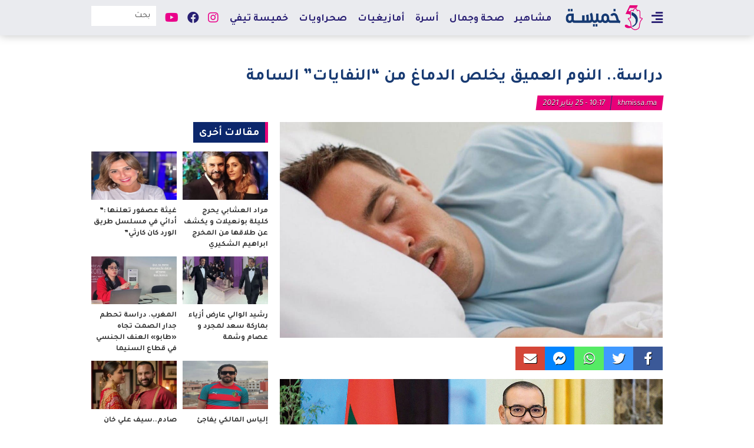

--- FILE ---
content_type: text/html; charset=UTF-8
request_url: https://khmissa.ma/%D8%AF%D8%B1%D8%A7%D8%B3%D8%A9-%D8%A7%D9%84%D9%86%D9%88%D9%85-%D8%A7%D9%84%D8%B9%D9%85%D9%8A%D9%82-%D9%8A%D8%AE%D9%84%D8%B5-%D8%A7%D9%84%D8%AF%D9%85%D8%A7%D8%BA-%D9%85%D9%86-%D8%A7%D9%84/
body_size: 13639
content:
<!DOCTYPE html>
<html dir="rtl" lang="ar">
<head>
<meta charset="UTF-8">
<meta name="viewport" content="width=device-width, initial-scale=1, maximum-scale=1, user-scalable=0" />
<link rel="shortcut icon" href="" />
<title>دراسة.. النوم العميق يخلص الدماغ من “النفايات” السامة &#8211; Khmissa.ma</title>
<meta name='robots' content='max-image-preview:large' />
<link rel='dns-prefetch' href='//cdnjs.cloudflare.com' />
<link rel="alternate" type="application/rss+xml" title="Khmissa.ma &laquo; الخلاصة" href="https://khmissa.ma/feed/" />
<link rel="alternate" type="application/rss+xml" title="Khmissa.ma &laquo; خلاصة التعليقات" href="https://khmissa.ma/comments/feed/" />
<link rel="alternate" type="application/rss+xml" title="Khmissa.ma &laquo; دراسة.. النوم العميق يخلص الدماغ من “النفايات” السامة خلاصة التعليقات" href="https://khmissa.ma/%d8%af%d8%b1%d8%a7%d8%b3%d8%a9-%d8%a7%d9%84%d9%86%d9%88%d9%85-%d8%a7%d9%84%d8%b9%d9%85%d9%8a%d9%82-%d9%8a%d8%ae%d9%84%d8%b5-%d8%a7%d9%84%d8%af%d9%85%d8%a7%d8%ba-%d9%85%d9%86-%d8%a7%d9%84/feed/" />
<link rel="alternate" title="oEmbed (JSON)" type="application/json+oembed" href="https://khmissa.ma/wp-json/oembed/1.0/embed?url=https%3A%2F%2Fkhmissa.ma%2F%25d8%25af%25d8%25b1%25d8%25a7%25d8%25b3%25d8%25a9-%25d8%25a7%25d9%2584%25d9%2586%25d9%2588%25d9%2585-%25d8%25a7%25d9%2584%25d8%25b9%25d9%2585%25d9%258a%25d9%2582-%25d9%258a%25d8%25ae%25d9%2584%25d8%25b5-%25d8%25a7%25d9%2584%25d8%25af%25d9%2585%25d8%25a7%25d8%25ba-%25d9%2585%25d9%2586-%25d8%25a7%25d9%2584%2F" />
<link rel="alternate" title="oEmbed (XML)" type="text/xml+oembed" href="https://khmissa.ma/wp-json/oembed/1.0/embed?url=https%3A%2F%2Fkhmissa.ma%2F%25d8%25af%25d8%25b1%25d8%25a7%25d8%25b3%25d8%25a9-%25d8%25a7%25d9%2584%25d9%2586%25d9%2588%25d9%2585-%25d8%25a7%25d9%2584%25d8%25b9%25d9%2585%25d9%258a%25d9%2582-%25d9%258a%25d8%25ae%25d9%2584%25d8%25b5-%25d8%25a7%25d9%2584%25d8%25af%25d9%2585%25d8%25a7%25d8%25ba-%25d9%2585%25d9%2586-%25d8%25a7%25d9%2584%2F&#038;format=xml" />
<style id='wp-img-auto-sizes-contain-inline-css' type='text/css'>
img:is([sizes=auto i],[sizes^="auto," i]){contain-intrinsic-size:3000px 1500px}
/*# sourceURL=wp-img-auto-sizes-contain-inline-css */
</style>
<style id='wp-emoji-styles-inline-css' type='text/css'>

	img.wp-smiley, img.emoji {
		display: inline !important;
		border: none !important;
		box-shadow: none !important;
		height: 1em !important;
		width: 1em !important;
		margin: 0 0.07em !important;
		vertical-align: -0.1em !important;
		background: none !important;
		padding: 0 !important;
	}
/*# sourceURL=wp-emoji-styles-inline-css */
</style>
<style id='wp-block-library-inline-css' type='text/css'>
:root{--wp-block-synced-color:#7a00df;--wp-block-synced-color--rgb:122,0,223;--wp-bound-block-color:var(--wp-block-synced-color);--wp-editor-canvas-background:#ddd;--wp-admin-theme-color:#007cba;--wp-admin-theme-color--rgb:0,124,186;--wp-admin-theme-color-darker-10:#006ba1;--wp-admin-theme-color-darker-10--rgb:0,107,160.5;--wp-admin-theme-color-darker-20:#005a87;--wp-admin-theme-color-darker-20--rgb:0,90,135;--wp-admin-border-width-focus:2px}@media (min-resolution:192dpi){:root{--wp-admin-border-width-focus:1.5px}}.wp-element-button{cursor:pointer}:root .has-very-light-gray-background-color{background-color:#eee}:root .has-very-dark-gray-background-color{background-color:#313131}:root .has-very-light-gray-color{color:#eee}:root .has-very-dark-gray-color{color:#313131}:root .has-vivid-green-cyan-to-vivid-cyan-blue-gradient-background{background:linear-gradient(135deg,#00d084,#0693e3)}:root .has-purple-crush-gradient-background{background:linear-gradient(135deg,#34e2e4,#4721fb 50%,#ab1dfe)}:root .has-hazy-dawn-gradient-background{background:linear-gradient(135deg,#faaca8,#dad0ec)}:root .has-subdued-olive-gradient-background{background:linear-gradient(135deg,#fafae1,#67a671)}:root .has-atomic-cream-gradient-background{background:linear-gradient(135deg,#fdd79a,#004a59)}:root .has-nightshade-gradient-background{background:linear-gradient(135deg,#330968,#31cdcf)}:root .has-midnight-gradient-background{background:linear-gradient(135deg,#020381,#2874fc)}:root{--wp--preset--font-size--normal:16px;--wp--preset--font-size--huge:42px}.has-regular-font-size{font-size:1em}.has-larger-font-size{font-size:2.625em}.has-normal-font-size{font-size:var(--wp--preset--font-size--normal)}.has-huge-font-size{font-size:var(--wp--preset--font-size--huge)}.has-text-align-center{text-align:center}.has-text-align-left{text-align:left}.has-text-align-right{text-align:right}.has-fit-text{white-space:nowrap!important}#end-resizable-editor-section{display:none}.aligncenter{clear:both}.items-justified-left{justify-content:flex-start}.items-justified-center{justify-content:center}.items-justified-right{justify-content:flex-end}.items-justified-space-between{justify-content:space-between}.screen-reader-text{border:0;clip-path:inset(50%);height:1px;margin:-1px;overflow:hidden;padding:0;position:absolute;width:1px;word-wrap:normal!important}.screen-reader-text:focus{background-color:#ddd;clip-path:none;color:#444;display:block;font-size:1em;height:auto;left:5px;line-height:normal;padding:15px 23px 14px;text-decoration:none;top:5px;width:auto;z-index:100000}html :where(.has-border-color){border-style:solid}html :where([style*=border-top-color]){border-top-style:solid}html :where([style*=border-right-color]){border-right-style:solid}html :where([style*=border-bottom-color]){border-bottom-style:solid}html :where([style*=border-left-color]){border-left-style:solid}html :where([style*=border-width]){border-style:solid}html :where([style*=border-top-width]){border-top-style:solid}html :where([style*=border-right-width]){border-right-style:solid}html :where([style*=border-bottom-width]){border-bottom-style:solid}html :where([style*=border-left-width]){border-left-style:solid}html :where(img[class*=wp-image-]){height:auto;max-width:100%}:where(figure){margin:0 0 1em}html :where(.is-position-sticky){--wp-admin--admin-bar--position-offset:var(--wp-admin--admin-bar--height,0px)}@media screen and (max-width:600px){html :where(.is-position-sticky){--wp-admin--admin-bar--position-offset:0px}}

/*# sourceURL=wp-block-library-inline-css */
</style><style id='global-styles-inline-css' type='text/css'>
:root{--wp--preset--aspect-ratio--square: 1;--wp--preset--aspect-ratio--4-3: 4/3;--wp--preset--aspect-ratio--3-4: 3/4;--wp--preset--aspect-ratio--3-2: 3/2;--wp--preset--aspect-ratio--2-3: 2/3;--wp--preset--aspect-ratio--16-9: 16/9;--wp--preset--aspect-ratio--9-16: 9/16;--wp--preset--color--black: #000000;--wp--preset--color--cyan-bluish-gray: #abb8c3;--wp--preset--color--white: #ffffff;--wp--preset--color--pale-pink: #f78da7;--wp--preset--color--vivid-red: #cf2e2e;--wp--preset--color--luminous-vivid-orange: #ff6900;--wp--preset--color--luminous-vivid-amber: #fcb900;--wp--preset--color--light-green-cyan: #7bdcb5;--wp--preset--color--vivid-green-cyan: #00d084;--wp--preset--color--pale-cyan-blue: #8ed1fc;--wp--preset--color--vivid-cyan-blue: #0693e3;--wp--preset--color--vivid-purple: #9b51e0;--wp--preset--gradient--vivid-cyan-blue-to-vivid-purple: linear-gradient(135deg,rgb(6,147,227) 0%,rgb(155,81,224) 100%);--wp--preset--gradient--light-green-cyan-to-vivid-green-cyan: linear-gradient(135deg,rgb(122,220,180) 0%,rgb(0,208,130) 100%);--wp--preset--gradient--luminous-vivid-amber-to-luminous-vivid-orange: linear-gradient(135deg,rgb(252,185,0) 0%,rgb(255,105,0) 100%);--wp--preset--gradient--luminous-vivid-orange-to-vivid-red: linear-gradient(135deg,rgb(255,105,0) 0%,rgb(207,46,46) 100%);--wp--preset--gradient--very-light-gray-to-cyan-bluish-gray: linear-gradient(135deg,rgb(238,238,238) 0%,rgb(169,184,195) 100%);--wp--preset--gradient--cool-to-warm-spectrum: linear-gradient(135deg,rgb(74,234,220) 0%,rgb(151,120,209) 20%,rgb(207,42,186) 40%,rgb(238,44,130) 60%,rgb(251,105,98) 80%,rgb(254,248,76) 100%);--wp--preset--gradient--blush-light-purple: linear-gradient(135deg,rgb(255,206,236) 0%,rgb(152,150,240) 100%);--wp--preset--gradient--blush-bordeaux: linear-gradient(135deg,rgb(254,205,165) 0%,rgb(254,45,45) 50%,rgb(107,0,62) 100%);--wp--preset--gradient--luminous-dusk: linear-gradient(135deg,rgb(255,203,112) 0%,rgb(199,81,192) 50%,rgb(65,88,208) 100%);--wp--preset--gradient--pale-ocean: linear-gradient(135deg,rgb(255,245,203) 0%,rgb(182,227,212) 50%,rgb(51,167,181) 100%);--wp--preset--gradient--electric-grass: linear-gradient(135deg,rgb(202,248,128) 0%,rgb(113,206,126) 100%);--wp--preset--gradient--midnight: linear-gradient(135deg,rgb(2,3,129) 0%,rgb(40,116,252) 100%);--wp--preset--font-size--small: 13px;--wp--preset--font-size--medium: 20px;--wp--preset--font-size--large: 36px;--wp--preset--font-size--x-large: 42px;--wp--preset--spacing--20: 0.44rem;--wp--preset--spacing--30: 0.67rem;--wp--preset--spacing--40: 1rem;--wp--preset--spacing--50: 1.5rem;--wp--preset--spacing--60: 2.25rem;--wp--preset--spacing--70: 3.38rem;--wp--preset--spacing--80: 5.06rem;--wp--preset--shadow--natural: 6px 6px 9px rgba(0, 0, 0, 0.2);--wp--preset--shadow--deep: 12px 12px 50px rgba(0, 0, 0, 0.4);--wp--preset--shadow--sharp: 6px 6px 0px rgba(0, 0, 0, 0.2);--wp--preset--shadow--outlined: 6px 6px 0px -3px rgb(255, 255, 255), 6px 6px rgb(0, 0, 0);--wp--preset--shadow--crisp: 6px 6px 0px rgb(0, 0, 0);}:where(.is-layout-flex){gap: 0.5em;}:where(.is-layout-grid){gap: 0.5em;}body .is-layout-flex{display: flex;}.is-layout-flex{flex-wrap: wrap;align-items: center;}.is-layout-flex > :is(*, div){margin: 0;}body .is-layout-grid{display: grid;}.is-layout-grid > :is(*, div){margin: 0;}:where(.wp-block-columns.is-layout-flex){gap: 2em;}:where(.wp-block-columns.is-layout-grid){gap: 2em;}:where(.wp-block-post-template.is-layout-flex){gap: 1.25em;}:where(.wp-block-post-template.is-layout-grid){gap: 1.25em;}.has-black-color{color: var(--wp--preset--color--black) !important;}.has-cyan-bluish-gray-color{color: var(--wp--preset--color--cyan-bluish-gray) !important;}.has-white-color{color: var(--wp--preset--color--white) !important;}.has-pale-pink-color{color: var(--wp--preset--color--pale-pink) !important;}.has-vivid-red-color{color: var(--wp--preset--color--vivid-red) !important;}.has-luminous-vivid-orange-color{color: var(--wp--preset--color--luminous-vivid-orange) !important;}.has-luminous-vivid-amber-color{color: var(--wp--preset--color--luminous-vivid-amber) !important;}.has-light-green-cyan-color{color: var(--wp--preset--color--light-green-cyan) !important;}.has-vivid-green-cyan-color{color: var(--wp--preset--color--vivid-green-cyan) !important;}.has-pale-cyan-blue-color{color: var(--wp--preset--color--pale-cyan-blue) !important;}.has-vivid-cyan-blue-color{color: var(--wp--preset--color--vivid-cyan-blue) !important;}.has-vivid-purple-color{color: var(--wp--preset--color--vivid-purple) !important;}.has-black-background-color{background-color: var(--wp--preset--color--black) !important;}.has-cyan-bluish-gray-background-color{background-color: var(--wp--preset--color--cyan-bluish-gray) !important;}.has-white-background-color{background-color: var(--wp--preset--color--white) !important;}.has-pale-pink-background-color{background-color: var(--wp--preset--color--pale-pink) !important;}.has-vivid-red-background-color{background-color: var(--wp--preset--color--vivid-red) !important;}.has-luminous-vivid-orange-background-color{background-color: var(--wp--preset--color--luminous-vivid-orange) !important;}.has-luminous-vivid-amber-background-color{background-color: var(--wp--preset--color--luminous-vivid-amber) !important;}.has-light-green-cyan-background-color{background-color: var(--wp--preset--color--light-green-cyan) !important;}.has-vivid-green-cyan-background-color{background-color: var(--wp--preset--color--vivid-green-cyan) !important;}.has-pale-cyan-blue-background-color{background-color: var(--wp--preset--color--pale-cyan-blue) !important;}.has-vivid-cyan-blue-background-color{background-color: var(--wp--preset--color--vivid-cyan-blue) !important;}.has-vivid-purple-background-color{background-color: var(--wp--preset--color--vivid-purple) !important;}.has-black-border-color{border-color: var(--wp--preset--color--black) !important;}.has-cyan-bluish-gray-border-color{border-color: var(--wp--preset--color--cyan-bluish-gray) !important;}.has-white-border-color{border-color: var(--wp--preset--color--white) !important;}.has-pale-pink-border-color{border-color: var(--wp--preset--color--pale-pink) !important;}.has-vivid-red-border-color{border-color: var(--wp--preset--color--vivid-red) !important;}.has-luminous-vivid-orange-border-color{border-color: var(--wp--preset--color--luminous-vivid-orange) !important;}.has-luminous-vivid-amber-border-color{border-color: var(--wp--preset--color--luminous-vivid-amber) !important;}.has-light-green-cyan-border-color{border-color: var(--wp--preset--color--light-green-cyan) !important;}.has-vivid-green-cyan-border-color{border-color: var(--wp--preset--color--vivid-green-cyan) !important;}.has-pale-cyan-blue-border-color{border-color: var(--wp--preset--color--pale-cyan-blue) !important;}.has-vivid-cyan-blue-border-color{border-color: var(--wp--preset--color--vivid-cyan-blue) !important;}.has-vivid-purple-border-color{border-color: var(--wp--preset--color--vivid-purple) !important;}.has-vivid-cyan-blue-to-vivid-purple-gradient-background{background: var(--wp--preset--gradient--vivid-cyan-blue-to-vivid-purple) !important;}.has-light-green-cyan-to-vivid-green-cyan-gradient-background{background: var(--wp--preset--gradient--light-green-cyan-to-vivid-green-cyan) !important;}.has-luminous-vivid-amber-to-luminous-vivid-orange-gradient-background{background: var(--wp--preset--gradient--luminous-vivid-amber-to-luminous-vivid-orange) !important;}.has-luminous-vivid-orange-to-vivid-red-gradient-background{background: var(--wp--preset--gradient--luminous-vivid-orange-to-vivid-red) !important;}.has-very-light-gray-to-cyan-bluish-gray-gradient-background{background: var(--wp--preset--gradient--very-light-gray-to-cyan-bluish-gray) !important;}.has-cool-to-warm-spectrum-gradient-background{background: var(--wp--preset--gradient--cool-to-warm-spectrum) !important;}.has-blush-light-purple-gradient-background{background: var(--wp--preset--gradient--blush-light-purple) !important;}.has-blush-bordeaux-gradient-background{background: var(--wp--preset--gradient--blush-bordeaux) !important;}.has-luminous-dusk-gradient-background{background: var(--wp--preset--gradient--luminous-dusk) !important;}.has-pale-ocean-gradient-background{background: var(--wp--preset--gradient--pale-ocean) !important;}.has-electric-grass-gradient-background{background: var(--wp--preset--gradient--electric-grass) !important;}.has-midnight-gradient-background{background: var(--wp--preset--gradient--midnight) !important;}.has-small-font-size{font-size: var(--wp--preset--font-size--small) !important;}.has-medium-font-size{font-size: var(--wp--preset--font-size--medium) !important;}.has-large-font-size{font-size: var(--wp--preset--font-size--large) !important;}.has-x-large-font-size{font-size: var(--wp--preset--font-size--x-large) !important;}
/*# sourceURL=global-styles-inline-css */
</style>

<style id='classic-theme-styles-inline-css' type='text/css'>
/*! This file is auto-generated */
.wp-block-button__link{color:#fff;background-color:#32373c;border-radius:9999px;box-shadow:none;text-decoration:none;padding:calc(.667em + 2px) calc(1.333em + 2px);font-size:1.125em}.wp-block-file__button{background:#32373c;color:#fff;text-decoration:none}
/*# sourceURL=/wp-includes/css/classic-themes.min.css */
</style>
<link rel='stylesheet' id='font-awesome-css' href='https://cdnjs.cloudflare.com/ajax/libs/font-awesome/5.13.0/css/all.min.css?ver=6.9' type='text/css' media='all' />
<link rel='stylesheet' id='slick-css-css' href='https://cdnjs.cloudflare.com/ajax/libs/slick-carousel/1.8.1/slick.min.css?ver=6.9' type='text/css' media='all' />
<link rel='stylesheet' id='slick-theme-css' href='https://cdnjs.cloudflare.com/ajax/libs/slick-carousel/1.8.1/slick-theme.min.css?ver=6.9' type='text/css' media='all' />
<link rel='stylesheet' id='hybrid-style-css' href='https://khmissa.ma/wp-content/themes/khmissa/public/frontend.css?ver=01-29-08:51:38' type='text/css' media='all' />
<script type="text/javascript" src="https://khmissa.ma/wp-includes/js/jquery/jquery.min.js?ver=3.7.1" id="jquery-core-js"></script>
<script type="text/javascript" src="https://khmissa.ma/wp-includes/js/jquery/jquery-migrate.min.js?ver=3.4.1" id="jquery-migrate-js"></script>
<script type="text/javascript" src="https://cdnjs.cloudflare.com/ajax/libs/slick-carousel/1.8.1/slick.min.js?ver=6.9" id="slick-js-js"></script>
<link rel="https://api.w.org/" href="https://khmissa.ma/wp-json/" /><link rel="alternate" title="JSON" type="application/json" href="https://khmissa.ma/wp-json/wp/v2/posts/1363" /><link rel="EditURI" type="application/rsd+xml" title="RSD" href="https://khmissa.ma/xmlrpc.php?rsd" />
<meta name="generator" content="WordPress 6.9" />
<link rel="canonical" href="https://khmissa.ma/%d8%af%d8%b1%d8%a7%d8%b3%d8%a9-%d8%a7%d9%84%d9%86%d9%88%d9%85-%d8%a7%d9%84%d8%b9%d9%85%d9%8a%d9%82-%d9%8a%d8%ae%d9%84%d8%b5-%d8%a7%d9%84%d8%af%d9%85%d8%a7%d8%ba-%d9%85%d9%86-%d8%a7%d9%84/" />
<link rel='shortlink' href='https://khmissa.ma/?p=1363' />
<style type="text/css">.recentcomments a{display:inline !important;padding:0 !important;margin:0 !important;}</style><!-- Google tag (gtag.js) -->
<script async src='https://www.googletagmanager.com/gtag/js?id=G-JR0ST2NRW3'></script>
<script>
  window.dataLayer = window.dataLayer || [];
  function gtag(){dataLayer.push(arguments);}
  gtag('js', new Date());

  gtag('config', 'G-JR0ST2NRW3');
</script>
<script async src='https://pagead2.googlesyndication.com/pagead/js/adsbygoogle.js?client=ca-pub-4311084292661924'
     crossorigin='anonymous'></script>

<script async src='https://securepubads.g.doubleclick.net/tag/js/gpt.js'></script>
<script>
  window.googletag = window.googletag || {cmd: []};
  googletag.cmd.push(function() {
    googletag.defineSlot('/21798875755/billboard-970x250-khmissa', [970, 250], 'div-gpt-ad-1720136484864-0').addService(googletag.pubads());
    googletag.defineSlot('/21798875755/300x250-khmissa', [300, 250], 'div-gpt-ad-1720136601196-0').addService(googletag.pubads());
    googletag.pubads().enableSingleRequest();
    googletag.pubads().collapseEmptyDivs();
    googletag.enableServices();
  });
</script>
</head>
<body class="rtl wp-singular post-template-default single single-post postid-1363 single-format-standard wp-theme-khmissa">

<div id="page" class="site">
		<header id="masthead" class="site-header" role="header">
		<div class="header-main-container">
			<div class="brand-container">
				<div class="main-bar">
					<div class="container">
            <div class="sidemenu-toggle-container">
              <button class="open-sidemenu-toggle" id="open-sidemenu-toggle"><i class="fas fa-align-right"></i></button>
            </div>
						<div class="site-branding">
							<div class="brand-text hide">
																	<p><a href="https://khmissa.ma/" rel="home">Khmissa.ma</a></p>
															</div>
							<div class="brand-logo">
								<a href="https://khmissa.ma/">
									<img src="https://khmissa.ma/wp-content/uploads/2020/12/khmissa-topbar.png" alt="brand-logo" title="Khmissa.ma" class="main-logo">
								</a>
							</div>
						</div>
						<div class="secondary-toggle-container">
							<button class="menu-toggle menu-toggle-on" data-target="secondary-menu-container">+</button>
													</div>
							<div class="main-menu-container transition" id="main-menu-container">
		<nav id="main-navigation" class="main-navigation" role="navigation" aria-label="Main Menu">
			<div class="menu-main-container"><ul id="main-menu" class="menu"><li role="menuitem"  id="menu-item-33" class=" menu-item menu-item-type-taxonomy menu-item-object-category menu-item-33 "  ><a  href="https://khmissa.ma/category/%d9%85%d8%b4%d8%a7%d9%87%d9%8a%d8%b1/">مشاهير</a></li><li role="menuitem"  id="menu-item-36" class=" menu-item menu-item-type-taxonomy menu-item-object-category current-post-ancestor current-menu-parent current-post-parent menu-item-36 "  ><a  href="https://khmissa.ma/category/%d8%b5%d8%ad%d8%a9-%d9%88%d8%ac%d9%85%d8%a7%d9%84/">صحة وجمال</a></li><li role="menuitem"  id="menu-item-87" class=" menu-item menu-item-type-taxonomy menu-item-object-category menu-item-87 "  ><a  href="https://khmissa.ma/category/%d8%a3%d8%b3%d8%b1%d8%a9/">أسرة</a></li><li role="menuitem"  id="menu-item-1971" class=" menu-item menu-item-type-taxonomy menu-item-object-category menu-item-1971 "  ><a  href="https://khmissa.ma/category/%d8%a3%d9%85%d8%a7%d8%b2%d9%8a%d8%ba%d9%8a%d8%a7%d8%aa/">أمازيغيات</a></li><li role="menuitem"  id="menu-item-1967" class=" menu-item menu-item-type-taxonomy menu-item-object-category menu-item-1967 "  ><a  href="https://khmissa.ma/category/%d8%b5%d8%ad%d8%b1%d8%a7%d9%88%d9%8a%d8%a7%d8%aa/">صحراويات</a></li><li role="menuitem"  id="menu-item-88" class=" menu-item menu-item-type-taxonomy menu-item-object-category menu-item-88 "  ><a  href="https://khmissa.ma/category/%d8%ae%d9%85%d9%8a%d8%b3%d8%a9-%d8%aa%d9%8a%d9%81%d9%8a/">خميسة تيفي</a></li></ul></div>		</nav>
	</div>
	            <div class="header-search-container">
              <form role="search" method="get" class="search-form" action="https://khmissa.ma/">
	<input type="search" id="search-field" class="search-field" placeholder="بحث" value="" name="s" />
	<button type="submit" class="search-submit"><i class="fas fa-search"></i></button>
</form>
            </div>
					  	<div class="social-menu-container transition" id="social-menu-container">
		<nav id="social-navigation" class="social-navigation" role="navigation" aria-label="Social Navigation">
			<ul class="social-menu">
        <li class="instagram">
          <a href="https://www.instagram.com/khmissamag/?fbclid=IwAR0-RfgvtnH3j2ckTouepTYXvtZ5uhogLSKbgAKq6nNTaY_vw0kqfawS0BY" target="_blank">
            <i class="fab fa-instagram" aria-hidden="true"></i>
          </a>
        </li>
        <li class="facebook">
          <a href="https://facebook.com/khmissamag" target="_blank">
            <i class="fab fa-facebook"></i>
          </a>
        </li>
        <li class="youtube">
          <a href="https://youtube.com/channel/UC31viHM6hZVWHojDgSaTeJA/videos?fbclid=IwAR0b96XDvczY2lhX9F1CUVm1JPyfxC6z039FVZrLThhBBpQqkqaP0t312Yw" target="_blank">
            <i class="fab fa-youtube"></i>
          </a>
        </li>
			</ul>
		</nav>
	</div>
						</div>
        </div>
        <div id="sidemenu-container" class="sidemenu-container">
          <button class="close-sidemenu-toggle" id="close-sidemenu-toggle">&times;</button>
          <div class="brand-logo"><img src="https://khmissa.ma/wp-content/uploads/2020/06/khmissa-footer.png" alt="khmissa-mobile-logo"></div>
          <nav
            id="sidemenu-navigation"
            class="sidemenu-navigation"
            role="navigation"
            aria-label="Sidemenu">
            <div class="menu-sidemenu-container"><ul id="sidemenu-menu" class="menu"><li role="menuitem"  id="menu-item-401" class=" menu-item menu-item-type-post_type menu-item-object-page menu-item-home menu-item-401 "  ><a  href="https://khmissa.ma/">الرئيسية</a></li><li role="menuitem"  id="menu-item-375" class=" menu-item menu-item-type-taxonomy menu-item-object-category current-post-ancestor current-menu-parent current-post-parent menu-item-375 "  ><a  href="https://khmissa.ma/category/%d9%85%d8%ac%d8%aa%d9%85%d8%b9/">مجتمع</a></li><li role="menuitem"  id="menu-item-76" class=" menu-item menu-item-type-taxonomy menu-item-object-category menu-item-76 "  ><a  href="https://khmissa.ma/category/%d9%85%d8%b4%d8%a7%d9%87%d9%8a%d8%b1/">مشاهير</a></li><li role="menuitem"  id="menu-item-74" class=" menu-item menu-item-type-taxonomy menu-item-object-category current-post-ancestor current-menu-parent current-post-parent menu-item-74 "  ><a  href="https://khmissa.ma/category/%d8%b5%d8%ad%d8%a9-%d9%88%d8%ac%d9%85%d8%a7%d9%84/">صحة وجمال</a></li><li role="menuitem"  id="menu-item-68" class=" menu-item menu-item-type-taxonomy menu-item-object-category menu-item-68 "  ><a  href="https://khmissa.ma/category/%d8%a3%d8%b9%d8%b1%d8%a7%d8%b3/">أعراس</a></li><li role="menuitem"  id="menu-item-77" class=" menu-item menu-item-type-taxonomy menu-item-object-category menu-item-77 "  ><a  href="https://khmissa.ma/category/%d9%85%d8%b7%d8%a8%d8%ae/">مطبخ</a></li><li role="menuitem"  id="menu-item-69" class=" menu-item menu-item-type-taxonomy menu-item-object-category menu-item-69 "  ><a  href="https://khmissa.ma/category/%d8%a3%d8%b3%d8%b1%d8%a9/">أسرة</a></li><li role="menuitem"  id="menu-item-70" class=" menu-item menu-item-type-taxonomy menu-item-object-category menu-item-70 "  ><a  href="https://khmissa.ma/category/%d8%a8%d8%b1%d8%a7%d9%85%d8%ac/">برامج</a></li><li role="menuitem"  id="menu-item-67" class=" menu-item menu-item-type-taxonomy menu-item-object-category menu-item-67 "  ><a  href="https://khmissa.ma/category/%d8%a3%d8%a8%d8%b1%d8%a7%d8%ac/">أبراج</a></li><li role="menuitem"  id="menu-item-73" class=" menu-item menu-item-type-taxonomy menu-item-object-category menu-item-73 "  ><a  href="https://khmissa.ma/category/%d8%af%d9%8a%d9%83%d9%88%d8%b1/">ديكور</a></li><li role="menuitem"  id="menu-item-75" class=" menu-item menu-item-type-taxonomy menu-item-object-category menu-item-75 "  ><a  href="https://khmissa.ma/category/%d9%84%d8%a7%d9%8a%d9%81/">لايف</a></li><li role="menuitem"  id="menu-item-71" class=" menu-item menu-item-type-taxonomy menu-item-object-category menu-item-71 "  ><a  href="https://khmissa.ma/category/%d8%ac%d8%b1%d8%a8%d9%86%d8%a7-%d9%84%d9%8a%d9%83/">جربنا ليك</a></li><li role="menuitem"  id="menu-item-1969" class=" menu-item menu-item-type-taxonomy menu-item-object-category menu-item-1969 "  ><a  href="https://khmissa.ma/category/%d8%a3%d9%85%d8%a7%d8%b2%d9%8a%d8%ba%d9%8a%d8%a7%d8%aa/">أمازيغيات</a></li><li role="menuitem"  id="menu-item-1970" class=" menu-item menu-item-type-taxonomy menu-item-object-category menu-item-1970 "  ><a  href="https://khmissa.ma/category/%d8%b5%d8%ad%d8%b1%d8%a7%d9%88%d9%8a%d8%a7%d8%aa/">صحراويات</a></li><li role="menuitem"  id="menu-item-72" class=" menu-item menu-item-type-taxonomy menu-item-object-category menu-item-72 "  ><a  href="https://khmissa.ma/category/%d8%ae%d9%85%d9%8a%d8%b3%d8%a9-%d8%aa%d9%8a%d9%81%d9%8a/">خميسة تيفي</a></li><li role="menuitem"  id="menu-item-374" class=" menu-item menu-item-type-taxonomy menu-item-object-category menu-item-374 "  ><a  href="https://khmissa.ma/category/%d8%a8%d8%a7%d9%86%d9%88%d8%b1%d8%a7%d9%85%d8%a7/">بانوراما</a></li><li role="menuitem"  id="menu-item-376" class=" menu-item menu-item-type-taxonomy menu-item-object-category menu-item-376 "  ><a  href="https://khmissa.ma/category/%d9%85%d9%8a%d8%af%d9%8a%d8%a7/">ميديا</a></li><li role="menuitem"  id="menu-item-84" class=" menu-item menu-item-type-post_type menu-item-object-page menu-item-84 "  ><a  href="https://khmissa.ma/%d9%85%d9%86-%d9%86%d8%ad%d9%86/">من نحن</a></li><li role="menuitem"  id="menu-item-85" class=" menu-item menu-item-type-post_type menu-item-object-page menu-item-85 "  ><a  href="https://khmissa.ma/%d8%a5%d8%aa%d8%b5%d9%84-%d8%a8%d9%86%d8%a7/">إتصل بنا</a></li></ul></div>          </nav>
        </div>
			</div>
		</div>
		<div id="mobile-bar" class="mobile-bar">
			<div class="container">
									<div class="mobile-menu-container transition" id="mobile-menu-container">
            <button class="menu-toggle menu-toggle-off" data-target="mobile-menu-container">&times;</button>
            <div class="mobile-menu-wrapper">
              <div class="mobile-menu-inner">
                <header>
                  <div class="mobile-logo">
                    <a href="https://khmissa.ma/">
                      <img src="https://khmissa.ma/wp-content/uploads/2020/06/khmissa-footer.png" alt="khmissa-mobile-logo" />
                    </a>
                  </div>
                </header>
                <nav
                  id="mobile-navigation"
                  class="mobile-navigation"
                  role="navigation"
                  aria-label="Mobile Menu">
                  <div class="menu-sidemenu-container"><ul id="mobile-menu" class="menu"><li role="menuitem"  class=" menu-item menu-item-type-post_type menu-item-object-page menu-item-home menu-item-401 "  ><a  href="https://khmissa.ma/">الرئيسية</a></li><li role="menuitem"  class=" menu-item menu-item-type-taxonomy menu-item-object-category current-post-ancestor current-menu-parent current-post-parent menu-item-375 "  ><a  href="https://khmissa.ma/category/%d9%85%d8%ac%d8%aa%d9%85%d8%b9/">مجتمع</a></li><li role="menuitem"  class=" menu-item menu-item-type-taxonomy menu-item-object-category menu-item-76 "  ><a  href="https://khmissa.ma/category/%d9%85%d8%b4%d8%a7%d9%87%d9%8a%d8%b1/">مشاهير</a></li><li role="menuitem"  class=" menu-item menu-item-type-taxonomy menu-item-object-category current-post-ancestor current-menu-parent current-post-parent menu-item-74 "  ><a  href="https://khmissa.ma/category/%d8%b5%d8%ad%d8%a9-%d9%88%d8%ac%d9%85%d8%a7%d9%84/">صحة وجمال</a></li><li role="menuitem"  class=" menu-item menu-item-type-taxonomy menu-item-object-category menu-item-68 "  ><a  href="https://khmissa.ma/category/%d8%a3%d8%b9%d8%b1%d8%a7%d8%b3/">أعراس</a></li><li role="menuitem"  class=" menu-item menu-item-type-taxonomy menu-item-object-category menu-item-77 "  ><a  href="https://khmissa.ma/category/%d9%85%d8%b7%d8%a8%d8%ae/">مطبخ</a></li><li role="menuitem"  class=" menu-item menu-item-type-taxonomy menu-item-object-category menu-item-69 "  ><a  href="https://khmissa.ma/category/%d8%a3%d8%b3%d8%b1%d8%a9/">أسرة</a></li><li role="menuitem"  class=" menu-item menu-item-type-taxonomy menu-item-object-category menu-item-70 "  ><a  href="https://khmissa.ma/category/%d8%a8%d8%b1%d8%a7%d9%85%d8%ac/">برامج</a></li><li role="menuitem"  class=" menu-item menu-item-type-taxonomy menu-item-object-category menu-item-67 "  ><a  href="https://khmissa.ma/category/%d8%a3%d8%a8%d8%b1%d8%a7%d8%ac/">أبراج</a></li><li role="menuitem"  class=" menu-item menu-item-type-taxonomy menu-item-object-category menu-item-73 "  ><a  href="https://khmissa.ma/category/%d8%af%d9%8a%d9%83%d9%88%d8%b1/">ديكور</a></li><li role="menuitem"  class=" menu-item menu-item-type-taxonomy menu-item-object-category menu-item-75 "  ><a  href="https://khmissa.ma/category/%d9%84%d8%a7%d9%8a%d9%81/">لايف</a></li><li role="menuitem"  class=" menu-item menu-item-type-taxonomy menu-item-object-category menu-item-71 "  ><a  href="https://khmissa.ma/category/%d8%ac%d8%b1%d8%a8%d9%86%d8%a7-%d9%84%d9%8a%d9%83/">جربنا ليك</a></li><li role="menuitem"  class=" menu-item menu-item-type-taxonomy menu-item-object-category menu-item-1969 "  ><a  href="https://khmissa.ma/category/%d8%a3%d9%85%d8%a7%d8%b2%d9%8a%d8%ba%d9%8a%d8%a7%d8%aa/">أمازيغيات</a></li><li role="menuitem"  class=" menu-item menu-item-type-taxonomy menu-item-object-category menu-item-1970 "  ><a  href="https://khmissa.ma/category/%d8%b5%d8%ad%d8%b1%d8%a7%d9%88%d9%8a%d8%a7%d8%aa/">صحراويات</a></li><li role="menuitem"  class=" menu-item menu-item-type-taxonomy menu-item-object-category menu-item-72 "  ><a  href="https://khmissa.ma/category/%d8%ae%d9%85%d9%8a%d8%b3%d8%a9-%d8%aa%d9%8a%d9%81%d9%8a/">خميسة تيفي</a></li><li role="menuitem"  class=" menu-item menu-item-type-taxonomy menu-item-object-category menu-item-374 "  ><a  href="https://khmissa.ma/category/%d8%a8%d8%a7%d9%86%d9%88%d8%b1%d8%a7%d9%85%d8%a7/">بانوراما</a></li><li role="menuitem"  class=" menu-item menu-item-type-taxonomy menu-item-object-category menu-item-376 "  ><a  href="https://khmissa.ma/category/%d9%85%d9%8a%d8%af%d9%8a%d8%a7/">ميديا</a></li><li role="menuitem"  class=" menu-item menu-item-type-post_type menu-item-object-page menu-item-84 "  ><a  href="https://khmissa.ma/%d9%85%d9%86-%d9%86%d8%ad%d9%86/">من نحن</a></li><li role="menuitem"  class=" menu-item menu-item-type-post_type menu-item-object-page menu-item-85 "  ><a  href="https://khmissa.ma/%d8%a5%d8%aa%d8%b5%d9%84-%d8%a8%d9%86%d8%a7/">إتصل بنا</a></li></ul></div>                </nav>
              </div>
            </div>
            	<div class="social-menu-container transition" id="social-menu-container">
		<nav id="social-navigation" class="social-navigation" role="navigation" aria-label="Social Navigation">
			<ul class="social-menu">
        <li class="instagram">
          <a href="https://www.instagram.com/khmissamag/?fbclid=IwAR0-RfgvtnH3j2ckTouepTYXvtZ5uhogLSKbgAKq6nNTaY_vw0kqfawS0BY" target="_blank">
            <i class="fab fa-instagram" aria-hidden="true"></i>
          </a>
        </li>
        <li class="facebook">
          <a href="https://facebook.com/khmissamag" target="_blank">
            <i class="fab fa-facebook"></i>
          </a>
        </li>
        <li class="youtube">
          <a href="https://youtube.com/channel/UC31viHM6hZVWHojDgSaTeJA/videos?fbclid=IwAR0b96XDvczY2lhX9F1CUVm1JPyfxC6z039FVZrLThhBBpQqkqaP0t312Yw" target="_blank">
            <i class="fab fa-youtube"></i>
          </a>
        </li>
			</ul>
		</nav>
	</div>
						</div>
								<div class="site-branding transition">
					<div class="brand-text hide">
												<p><a href="https://khmissa.ma/" rel="home">Khmissa.ma</a></p>
											</div>
					<div class="brand-logo">
						<a href="https://khmissa.ma/">
							<img src="https://khmissa.ma/wp-content/uploads/2021/03/logo-khmissa-white-aside.png" alt="brand-logo" title="Khmissa.ma" class="transparent-logo">
							<img src="https://khmissa.ma/wp-content/uploads/2021/03/logo-khmissa-white-aside.png" alt="brand-logo" title="Khmissa.ma" class="main-logo">
						</a>
					</div>
				</div>
				<div class="whatsapp-link" style="display: none;"><a href="https://wa.me/212619047291" target="_blank"><i class="fab fa-whatsapp" aria-hidden="true"></i><span class="txt">إتصلوا بنا</span></a></div>
				<button class="menu-toggle menu-toggle-on" data-target="mobile-menu-container">+</button>
			</div>
      <div class="container">
        <div class="secondary-bar">
          	<div class="main-menu-container transition" id="main-menu-container">
		<nav id="main-navigation" class="main-navigation" role="navigation" aria-label="Main Menu">
			<div class="menu-main-container"><ul id="main-menu" class="menu"><li role="menuitem"  class=" menu-item menu-item-type-taxonomy menu-item-object-category menu-item-33 "  ><a  href="https://khmissa.ma/category/%d9%85%d8%b4%d8%a7%d9%87%d9%8a%d8%b1/">مشاهير</a></li><li role="menuitem"  class=" menu-item menu-item-type-taxonomy menu-item-object-category current-post-ancestor current-menu-parent current-post-parent menu-item-36 "  ><a  href="https://khmissa.ma/category/%d8%b5%d8%ad%d8%a9-%d9%88%d8%ac%d9%85%d8%a7%d9%84/">صحة وجمال</a></li><li role="menuitem"  class=" menu-item menu-item-type-taxonomy menu-item-object-category menu-item-87 "  ><a  href="https://khmissa.ma/category/%d8%a3%d8%b3%d8%b1%d8%a9/">أسرة</a></li><li role="menuitem"  class=" menu-item menu-item-type-taxonomy menu-item-object-category menu-item-1971 "  ><a  href="https://khmissa.ma/category/%d8%a3%d9%85%d8%a7%d8%b2%d9%8a%d8%ba%d9%8a%d8%a7%d8%aa/">أمازيغيات</a></li><li role="menuitem"  class=" menu-item menu-item-type-taxonomy menu-item-object-category menu-item-1967 "  ><a  href="https://khmissa.ma/category/%d8%b5%d8%ad%d8%b1%d8%a7%d9%88%d9%8a%d8%a7%d8%aa/">صحراويات</a></li><li role="menuitem"  class=" menu-item menu-item-type-taxonomy menu-item-object-category menu-item-88 "  ><a  href="https://khmissa.ma/category/%d8%ae%d9%85%d9%8a%d8%b3%d8%a9-%d8%aa%d9%8a%d9%81%d9%8a/">خميسة تيفي</a></li></ul></div>		</nav>
	</div>
	          <div class="khmissa-tv">
            <a href="https://khmissa.ma/category/%d8%ae%d9%85%d9%8a%d8%b3%d8%a9-%d8%aa%d9%8a%d9%81%d9%8a/"><img src="https://khmissa.ma/wp-content/uploads/2021/03/khmissa-tv-logo-white-1.png" /></a>
          </div>
        </div>
      </div>
		</div>
	</header>
	<div class="site-content-container transition">
		<div class="main-container">
    			      <div class="ich-container">
        <div class="ich ich-under-header">
          <!-- /21798875755/billboard-970x250-khmissa -->
<div id='div-gpt-ad-1720136484864-0' style='min-width: 970px; min-height: 250px;'>
  <script>
    googletag.cmd.push(function() { googletag.display('div-gpt-ad-1720136484864-0'); });
  </script>
</div>        </div>
      </div>
						      <div class="ich-container">
        <div class="ich ich-under-header-mobile">
          <!-- /21798875755/300x250-khmissa -->
<div id='div-gpt-ad-1720136601196-0' style='min-width: 300px; min-height: 250px;'>
  <script>
    googletag.cmd.push(function() { googletag.display('div-gpt-ad-1720136601196-0'); });
  </script>
</div>        </div>
      </div>
			    	<div class="container">
		<div id="content" class="site-content sidebar-site-content">
							<header class="entry-header">
					<h1 class="entry-title">دراسة.. النوم العميق يخلص الدماغ من “النفايات” السامة</h1>		<div class="entry-meta">
			<span class="byline">khmissa.ma</span>
			<span class="posted-on">
				<time class="entry-date published">10:17 - 25 يناير 2021</time>
			</span>
		</div>
					</header><!-- .entry-header -->
				<div id="primary" class="content-area">
					<main id="main" class="site-main" role="main">
						<article id="post-1363" class="main-post post-1363 post type-post status-publish format-standard has-post-thumbnail hentry category-slider category-7 category-20">
              <div class="featured-image"><img width="1200" height="675" src="https://khmissa.ma/wp-content/uploads/2021/01/AJgnV.jpg" class="attachment-post-thumbnail size-post-thumbnail wp-post-image" alt="" decoding="async" fetchpriority="high" srcset="https://khmissa.ma/wp-content/uploads/2021/01/AJgnV.jpg 1200w, https://khmissa.ma/wp-content/uploads/2021/01/AJgnV-300x169.jpg 300w, https://khmissa.ma/wp-content/uploads/2021/01/AJgnV-1024x576.jpg 1024w, https://khmissa.ma/wp-content/uploads/2021/01/AJgnV-768x432.jpg 768w, https://khmissa.ma/wp-content/uploads/2021/01/AJgnV-700x394.jpg 700w, https://khmissa.ma/wp-content/uploads/2021/01/AJgnV-480x270.jpg 480w, https://khmissa.ma/wp-content/uploads/2021/01/AJgnV-600x337.jpg 600w" sizes="(max-width: 1200px) 100vw, 1200px" /></div>	<div class="entry-social">
		<div class="facebook share-button">
			<a class="transition" target="_blank" href="https://www.facebook.com/sharer/sharer.php?u=https://khmissa.ma/%d8%af%d8%b1%d8%a7%d8%b3%d8%a9-%d8%a7%d9%84%d9%86%d9%88%d9%85-%d8%a7%d9%84%d8%b9%d9%85%d9%8a%d9%82-%d9%8a%d8%ae%d9%84%d8%b5-%d8%a7%d9%84%d8%af%d9%85%d8%a7%d8%ba-%d9%85%d9%86-%d8%a7%d9%84/&title=دراسة.. النوم العميق يخلص الدماغ من “النفايات” السامة" onclick="window.open(this.href, 'fbShareWindow', 'height=450, width=550');return false;">
				<i class="fab fa-facebook-f" aria-hidden="true"></i><span class="txt">Facebook</span>
			</a>
		</div>
		<div class="twitter share-button">
			<a class="transition" target="_blank" href="https://twitter.com/intent/tweet?status=دراسة.. النوم العميق يخلص الدماغ من “النفايات” السامة+https://khmissa.ma/%d8%af%d8%b1%d8%a7%d8%b3%d8%a9-%d8%a7%d9%84%d9%86%d9%88%d9%85-%d8%a7%d9%84%d8%b9%d9%85%d9%8a%d9%82-%d9%8a%d8%ae%d9%84%d8%b5-%d8%a7%d9%84%d8%af%d9%85%d8%a7%d8%ba-%d9%85%d9%86-%d8%a7%d9%84/" onclick="window.open(this.href, 'newwindow', 'left=20,top=20,width=500,height=500,toolbar=1,resizable=0'); return false;">
				<i class="fab fa-twitter" aria-hidden="true"></i><span class="txt">Twitter</span>
			</a>
		</div>
		<div class="whatsapp share-button">
			<a class="transition" href="whatsapp://send?text=دراسة.. النوم العميق يخلص الدماغ من “النفايات” السامة       https://khmissa.ma/%d8%af%d8%b1%d8%a7%d8%b3%d8%a9-%d8%a7%d9%84%d9%86%d9%88%d9%85-%d8%a7%d9%84%d8%b9%d9%85%d9%8a%d9%82-%d9%8a%d8%ae%d9%84%d8%b5-%d8%a7%d9%84%d8%af%d9%85%d8%a7%d8%ba-%d9%85%d9%86-%d8%a7%d9%84/" data-action="share/whatsapp/share">
				<i class="fab fa-whatsapp" aria-hidden="true"></i><span class="txt">Whatsapp</span>
			</a>
		</div>
		<div class="whatsapp whatsapp-desktop share-button">
			<a class="transition" target="_blank" href="https://web.whatsapp.com/send?text=دراسة.. النوم العميق يخلص الدماغ من “النفايات” السامة       https://khmissa.ma/%d8%af%d8%b1%d8%a7%d8%b3%d8%a9-%d8%a7%d9%84%d9%86%d9%88%d9%85-%d8%a7%d9%84%d8%b9%d9%85%d9%8a%d9%82-%d9%8a%d8%ae%d9%84%d8%b5-%d8%a7%d9%84%d8%af%d9%85%d8%a7%d8%ba-%d9%85%d9%86-%d8%a7%d9%84/" >
				<i class="fab fa-whatsapp" aria-hidden="true"></i><span class="txt">Whatsapp</span>
			</a>
		</div>
		<div class="messenger share-button">
			<a class="transition" href="https://www.facebook.com/dialog/send?app_id=343519239865910&display=popup&link=https://khmissa.ma/%d8%af%d8%b1%d8%a7%d8%b3%d8%a9-%d8%a7%d9%84%d9%86%d9%88%d9%85-%d8%a7%d9%84%d8%b9%d9%85%d9%8a%d9%82-%d9%8a%d8%ae%d9%84%d8%b5-%d8%a7%d9%84%d8%af%d9%85%d8%a7%d8%ba-%d9%85%d9%86-%d8%a7%d9%84/&redirect_uri=https://khmissa.ma/%d8%af%d8%b1%d8%a7%d8%b3%d8%a9-%d8%a7%d9%84%d9%86%d9%88%d9%85-%d8%a7%d9%84%d8%b9%d9%85%d9%8a%d9%82-%d9%8a%d8%ae%d9%84%d8%b5-%d8%a7%d9%84%d8%af%d9%85%d8%a7%d8%ba-%d9%85%d9%86-%d8%a7%d9%84/" onclick="window.open(this.href, 'newwindow', 'left=20,top=20,width=500,height=500,toolbar=1,resizable=0'); return false;">
				<i class="fab fa-facebook-messenger" aria-hidden="true"></i><span class="txt">Messenger</span>
			</a>
		</div>
		<div class="messenger messenger-desktop share-button">
			<a class="transition" target="_blank" href="https://www.facebook.com/dialog/send?app_id=343519239865910&display=popup&link=https://khmissa.ma/%d8%af%d8%b1%d8%a7%d8%b3%d8%a9-%d8%a7%d9%84%d9%86%d9%88%d9%85-%d8%a7%d9%84%d8%b9%d9%85%d9%8a%d9%82-%d9%8a%d8%ae%d9%84%d8%b5-%d8%a7%d9%84%d8%af%d9%85%d8%a7%d8%ba-%d9%85%d9%86-%d8%a7%d9%84/&redirect_uri=https://khmissa.ma/%d8%af%d8%b1%d8%a7%d8%b3%d8%a9-%d8%a7%d9%84%d9%86%d9%88%d9%85-%d8%a7%d9%84%d8%b9%d9%85%d9%8a%d9%82-%d9%8a%d8%ae%d9%84%d8%b5-%d8%a7%d9%84%d8%af%d9%85%d8%a7%d8%ba-%d9%85%d9%86-%d8%a7%d9%84/" onclick="window.open(this.href, 'newwindow', 'left=20,top=20,width=500,height=500,toolbar=1,resizable=0'); return false;">
				<i class="fab fa-facebook-messenger" aria-hidden="true"></i><span class="txt">Messenger</span>
			</a>
		</div>
		<div class="email share-button">
			<a class="transition" target="_blank" href="" onclick="window.location.href = 'mailto:?subject=' + decodeURIComponent('دراسة.. النوم العميق يخلص الدماغ من “النفايات” السامة').replace('&amp;', '%26') + '&amp;body=' + decodeURIComponent('https://khmissa.ma/%d8%af%d8%b1%d8%a7%d8%b3%d8%a9-%d8%a7%d9%84%d9%86%d9%88%d9%85-%d8%a7%d9%84%d8%b9%d9%85%d9%8a%d9%82-%d9%8a%d8%ae%d9%84%d8%b5-%d8%a7%d9%84%d8%af%d9%85%d8%a7%d8%ba-%d9%85%d9%86-%d8%a7%d9%84/' )">
				<i class="fas fa-envelope" aria-hidden="true"></i><span class="txt">Email</span>
			</a>
		</div>
	</div>
	
                <div class="ads">
                  <div class="ads-container">
                    <img src="https://le12.ma/wp-content/uploads/2025/11/POST-MARCHE-VERTE-ET-ROI-2025-VA-V1-1.jpg" alt="marche verte 2025">
                  </div>
                </div>
							<div class="entry-content">
								<p>&nbsp;</p>
<p><strong>تؤكد دراسة جديدة نشرها الموقع الألماني “DEA VITA” أن للنوم العميق دور حيوي كبير في صحة المخ وذلك من خلال مساعدته، عند النوم الجيد ليلاً في إزالة “النفايات” من الدماغ. هذه النفايات تحتوي على بروتينات سامة يمكن أن تؤدي إلى أمراض التنكس العصبي.</strong></p>
<p><strong>وتبين في الدراسة التي أجريت على نشاط الدماغ وسلوكه عند ذباب الفاكهة أثناء النوم العميق أن دماغ هذه الحشرات يقوم في هذه المرحلة بالذات بإزالة النفايات من الدماغ بشكل طبيعي، وفقاً لتقرير باحثين من جامعة نورث وسترن عن نتائج دراستهم التي نشرت في مجلة “Science Advances” الصادرة باللغة الإنجليزية.</strong></p>
<p><strong>في بيان صحفي نشره الموقع الألماني الذي يعتني بالصحة “هايل براكسيس نيت”، وضح البروفيسور القائم عن الدراسة، رافي ألادا، من جامعة نورث وسترن: “التخلص من النفايات يمكن أن يكون مهماً بشكل عام للحفاظ على صحة الدماغ أو الوقاية من الأمراض العصبية. يمكن أن يتم التخلص من النفايات عندما تكون مستيقظاً وعندما تكون نائماً، ولكن التخلص من النفايات يكون أكثر فعالية بشكل ملحوظ أثناء النوم العميق”.</strong></p>
<p><strong>وعلى الرغم من أن ذباب الفاكهة يبدو للوهلة الأولى مختلفا تماماً عن البشر إلا أن الخلايا العصبية التي تتحكم في دورة النوم والاستيقاظ عند هذا الذباب تشبه بشكل مذهل تلك الموجودة عند البشر. لهذا السبب اختار الباحثون ذباب الفاكهة لكونه كائناً نموذجياً يمكن دراسة تفاعله دماغه في النوم ومدى تأثير النوم العميق على إيقاعاته اليومية وأمراض التنكس العصبي.</strong></p>
<p><strong>وضح القائمون على البحث أن جميع الكائنات الحية في حاجة إلى النوم فعندما يكون الجسم في حالة استرخاء تام يتسنى للدماغ عملية التنظيف للتخلص من السموم الخطرة التي تستنزف المخ، ما يؤدي إلى الإصابة بالأمراض العصبية مثل الزهايمر، بحسب ما يؤكد العلماء.</strong></p>
<p><strong>ويُكون المخ أثناء مرحلة النوم العميق روابط عصبية جديدة عن طريق بناء و ت قوية ما يعرف بالوصلات العصبية، التي تمكن خلايا الأعصاب من التواصل، مما يؤدي إلى تعزيز القدرة على التعلم وترسيخ الذكريات. وأثناء النوم العميق، يصلح المخ أيضاً قدراً يسيراً من الضرر العصبي اليومي الذي تتعرض له عادة الجينات والبروتينات داخل الخلايا العصبية بالإضافة إلى التخلص من المنتجات الثانوية التي تتراكم.</strong></p>
							</div><!-- .entry-content -->
						</article>
            <div class="JC-WIDGET-DMROOT" data-widget-id="6b4698e29390f7a9b2299158e2417ea2"></div>
            <script type="text/javascript" async="async" src="https://static.jubnaadserve.com/api/widget.js"></script>
						
<div id="comments" class="comments-area">
		<div id="respond" class="comment-respond">
		<h3 id="reply-title" class="comment-reply-title">اترك تعليقاً <small><a rel="nofollow" id="cancel-comment-reply-link" href="/%D8%AF%D8%B1%D8%A7%D8%B3%D8%A9-%D8%A7%D9%84%D9%86%D9%88%D9%85-%D8%A7%D9%84%D8%B9%D9%85%D9%8A%D9%82-%D9%8A%D8%AE%D9%84%D8%B5-%D8%A7%D9%84%D8%AF%D9%85%D8%A7%D8%BA-%D9%85%D9%86-%D8%A7%D9%84/#respond" style="display:none;">إلغاء الرد</a></small></h3><form action="https://khmissa.ma/wp-comments-post.php" method="post" id="commentform" class="comment-form"><p class="comment-notes"><span id="email-notes">لن يتم نشر عنوان بريدك الإلكتروني.</span> <span class="required-field-message">الحقول الإلزامية مشار إليها بـ <span class="required">*</span></span></p><p class="comment-form-comment"><label for="comment">التعليق <span class="required">*</span></label> <textarea id="comment" name="comment" cols="45" rows="8" maxlength="65525" required></textarea></p><p class="comment-form-author"><label for="author">الاسم <span class="required">*</span></label> <input id="author" name="author" type="text" value="" size="30" maxlength="245" autocomplete="name" required /></p>
<p class="comment-form-email"><label for="email">البريد الإلكتروني <span class="required">*</span></label> <input id="email" name="email" type="email" value="" size="30" maxlength="100" aria-describedby="email-notes" autocomplete="email" required /></p>
<p class="comment-form-cookies-consent"><input id="wp-comment-cookies-consent" name="wp-comment-cookies-consent" type="checkbox" value="yes" /> <label for="wp-comment-cookies-consent">احفظ اسمي، بريدي الإلكتروني، والموقع الإلكتروني في هذا المتصفح لاستخدامها المرة المقبلة في تعليقي.</label></p>
<p class="form-submit"><input name="submit" type="submit" id="submit" class="submit" value="إرسال التعليق" /> <input type='hidden' name='comment_post_ID' value='1363' id='comment_post_ID' />
<input type='hidden' name='comment_parent' id='comment_parent' value='0' />
</p></form>	</div><!-- #respond -->
	</div>
					</main>
				</div>
				<aside id="secondary" class="widget-area sidebar" role="complementary">
										<aside class="widget related-posts"><h3 class="single-block-title">مقالات أخرى</h3><div class="related-posts-list">				<article class="post">
					<div class="entry-media">
						<a href="https://khmissa.ma/%d9%85%d8%b1%d8%a7%d8%af-%d8%a7%d9%84%d8%b9%d8%b4%d8%a7%d8%a8%d9%8a-%d9%8a%d8%ad%d8%b1%d8%ac-%d9%83%d9%84%d9%8a%d9%84%d8%a9-%d8%a8%d9%88%d9%86%d8%b9%d9%8a%d9%84%d8%a7%d8%aa-%d9%88-%d9%8a%d9%83%d8%b4/" title="مراد العشابي يحرج كليلة بونعيلات و يكشف عن طلاقها من المخرج ابراهيم الشكيري">
							<img width="480" height="270" src="https://khmissa.ma/wp-content/uploads/2025/01/زوج-كليلة-بونعيلات-e1737110766841-480x270.jpg" class="transition wp-post-image" alt="" decoding="async" srcset="https://khmissa.ma/wp-content/uploads/2025/01/زوج-كليلة-بونعيلات-e1737110766841-480x270.jpg 480w, https://khmissa.ma/wp-content/uploads/2025/01/زوج-كليلة-بونعيلات-e1737110766841-600x337.jpg 600w" sizes="(max-width: 480px) 100vw, 480px" />						</a>
					</div>
					<h3 class="entry-title">
						<a href="https://khmissa.ma/%d9%85%d8%b1%d8%a7%d8%af-%d8%a7%d9%84%d8%b9%d8%b4%d8%a7%d8%a8%d9%8a-%d9%8a%d8%ad%d8%b1%d8%ac-%d9%83%d9%84%d9%8a%d9%84%d8%a9-%d8%a8%d9%88%d9%86%d8%b9%d9%8a%d9%84%d8%a7%d8%aa-%d9%88-%d9%8a%d9%83%d8%b4/" title="مراد العشابي يحرج كليلة بونعيلات و يكشف عن طلاقها من المخرج ابراهيم الشكيري">
							مراد العشابي يحرج كليلة بونعيلات و يكشف عن طلاقها من المخرج ابراهيم الشكيري						</a>
					</h3>
				</article>
						<article class="post">
					<div class="entry-media">
						<a href="https://khmissa.ma/%d8%ba%d9%8a%d8%ab%d8%a9-%d8%b9%d8%b5%d9%81%d9%88%d8%b1-%d8%aa%d8%b9%d9%84%d9%86%d9%87%d8%a7-%d8%a3%d8%af%d8%a7%d8%a6%d9%8a-%d9%81%d9%8a-%d9%85%d8%b3%d9%84%d8%b3%d9%84-%d8%b7%d8%b1%d9%8a/" title="غيثة عصفور تعلنها :” أدائي في مسلسل طريق الورد كان كارثي”">
							<img width="480" height="270" src="https://khmissa.ma/wp-content/uploads/2025/01/ghita-osfour-480x270.webp" class="transition wp-post-image" alt="" decoding="async" srcset="https://khmissa.ma/wp-content/uploads/2025/01/ghita-osfour-480x270.webp 480w, https://khmissa.ma/wp-content/uploads/2025/01/ghita-osfour-300x169.webp 300w, https://khmissa.ma/wp-content/uploads/2025/01/ghita-osfour-1024x576.webp 1024w, https://khmissa.ma/wp-content/uploads/2025/01/ghita-osfour-768x432.webp 768w, https://khmissa.ma/wp-content/uploads/2025/01/ghita-osfour-700x394.webp 700w, https://khmissa.ma/wp-content/uploads/2025/01/ghita-osfour-600x337.webp 600w, https://khmissa.ma/wp-content/uploads/2025/01/ghita-osfour.webp 1280w" sizes="(max-width: 480px) 100vw, 480px" />						</a>
					</div>
					<h3 class="entry-title">
						<a href="https://khmissa.ma/%d8%ba%d9%8a%d8%ab%d8%a9-%d8%b9%d8%b5%d9%81%d9%88%d8%b1-%d8%aa%d8%b9%d9%84%d9%86%d9%87%d8%a7-%d8%a3%d8%af%d8%a7%d8%a6%d9%8a-%d9%81%d9%8a-%d9%85%d8%b3%d9%84%d8%b3%d9%84-%d8%b7%d8%b1%d9%8a/" title="غيثة عصفور تعلنها :” أدائي في مسلسل طريق الورد كان كارثي”">
							غيثة عصفور تعلنها :” أدائي في مسلسل طريق الورد كان كارثي”						</a>
					</h3>
				</article>
						<article class="post">
					<div class="entry-media">
						<a href="https://khmissa.ma/%d8%b1%d8%b4%d9%8a%d8%af-%d8%a7%d9%84%d9%88%d8%a7%d9%84%d9%8a-%d8%b9%d8%a7%d8%b1%d8%b6-%d8%a3%d8%b2%d9%8a%d8%a7%d8%a1-%d8%a8%d9%85%d8%a7%d8%b1%d9%83%d8%a9-%d8%b3%d8%b9%d8%af-%d9%84%d9%85%d8%ac%d8%b1/" title="رشيد الوالي عارض أزياء بماركة سعد لمجرد و عصام وشمة">
							<img width="480" height="270" src="https://khmissa.ma/wp-content/uploads/2025/01/Rachid-elouali-1-480x270.webp" class="transition wp-post-image" alt="" decoding="async" loading="lazy" srcset="https://khmissa.ma/wp-content/uploads/2025/01/Rachid-elouali-1-480x270.webp 480w, https://khmissa.ma/wp-content/uploads/2025/01/Rachid-elouali-1-700x394.webp 700w, https://khmissa.ma/wp-content/uploads/2025/01/Rachid-elouali-1-600x337.webp 600w" sizes="auto, (max-width: 480px) 100vw, 480px" />						</a>
					</div>
					<h3 class="entry-title">
						<a href="https://khmissa.ma/%d8%b1%d8%b4%d9%8a%d8%af-%d8%a7%d9%84%d9%88%d8%a7%d9%84%d9%8a-%d8%b9%d8%a7%d8%b1%d8%b6-%d8%a3%d8%b2%d9%8a%d8%a7%d8%a1-%d8%a8%d9%85%d8%a7%d8%b1%d9%83%d8%a9-%d8%b3%d8%b9%d8%af-%d9%84%d9%85%d8%ac%d8%b1/" title="رشيد الوالي عارض أزياء بماركة سعد لمجرد و عصام وشمة">
							رشيد الوالي عارض أزياء بماركة سعد لمجرد و عصام وشمة						</a>
					</h3>
				</article>
						<article class="post">
					<div class="entry-media">
						<a href="https://khmissa.ma/%d8%a7%d9%84%d9%85%d8%ba%d8%b1%d8%a8-%d8%af%d8%b1%d8%a7%d8%b3%d8%a9-%d8%aa%d8%ad%d8%b7%d9%85-%d8%ac%d8%af%d8%a7%d8%b1-%d8%a7%d9%84%d8%b5%d9%85%d8%aa-%d8%aa%d8%ac%d8%a7%d9%87-%d8%b7%d8%a7%d8%a8/" title="المغرب. دراسة تحطم جدار الصمت تجاه  «طابو» العنف الجنسي في قطاع السنيما">
							<img width="480" height="270" src="https://khmissa.ma/wp-content/uploads/2025/01/5178b6e1-9f9f-4707-9ce9-a4ea78bb90fb-1-1-480x270.jpg" class="transition wp-post-image" alt="" decoding="async" loading="lazy" srcset="https://khmissa.ma/wp-content/uploads/2025/01/5178b6e1-9f9f-4707-9ce9-a4ea78bb90fb-1-1-480x270.jpg 480w, https://khmissa.ma/wp-content/uploads/2025/01/5178b6e1-9f9f-4707-9ce9-a4ea78bb90fb-1-1-700x394.jpg 700w, https://khmissa.ma/wp-content/uploads/2025/01/5178b6e1-9f9f-4707-9ce9-a4ea78bb90fb-1-1-600x337.jpg 600w" sizes="auto, (max-width: 480px) 100vw, 480px" />						</a>
					</div>
					<h3 class="entry-title">
						<a href="https://khmissa.ma/%d8%a7%d9%84%d9%85%d8%ba%d8%b1%d8%a8-%d8%af%d8%b1%d8%a7%d8%b3%d8%a9-%d8%aa%d8%ad%d8%b7%d9%85-%d8%ac%d8%af%d8%a7%d8%b1-%d8%a7%d9%84%d8%b5%d9%85%d8%aa-%d8%aa%d8%ac%d8%a7%d9%87-%d8%b7%d8%a7%d8%a8/" title="المغرب. دراسة تحطم جدار الصمت تجاه  «طابو» العنف الجنسي في قطاع السنيما">
							المغرب. دراسة تحطم جدار الصمت تجاه  «طابو» العنف الجنسي في قطاع السنيما						</a>
					</h3>
				</article>
						<article class="post">
					<div class="entry-media">
						<a href="https://khmissa.ma/%d8%a5%d9%84%d9%8a%d8%a7%d8%b3-%d8%a7%d9%84%d9%85%d8%a7%d9%84%d9%83%d9%8a-%d9%8a%d9%81%d8%a7%d8%ac%d8%a6-%d9%85%d8%aa%d8%a7%d8%a8%d8%b9%d9%8a%d9%87-%d8%a8%d8%a5%d8%b9%d9%84%d8%a7%d9%86-%d8%a7%d8%b9/" title="إلياس المالكي يفاجئ متابعيه بإعلان اعتزاله السوشال ميديا -الصورة">
							<img width="480" height="270" src="https://khmissa.ma/wp-content/uploads/2025/01/ilyas-480x270.jpg" class="transition wp-post-image" alt="" decoding="async" loading="lazy" srcset="https://khmissa.ma/wp-content/uploads/2025/01/ilyas-480x270.jpg 480w, https://khmissa.ma/wp-content/uploads/2025/01/ilyas-700x394.jpg 700w, https://khmissa.ma/wp-content/uploads/2025/01/ilyas-600x337.jpg 600w" sizes="auto, (max-width: 480px) 100vw, 480px" />						</a>
					</div>
					<h3 class="entry-title">
						<a href="https://khmissa.ma/%d8%a5%d9%84%d9%8a%d8%a7%d8%b3-%d8%a7%d9%84%d9%85%d8%a7%d9%84%d9%83%d9%8a-%d9%8a%d9%81%d8%a7%d8%ac%d8%a6-%d9%85%d8%aa%d8%a7%d8%a8%d8%b9%d9%8a%d9%87-%d8%a8%d8%a5%d8%b9%d9%84%d8%a7%d9%86-%d8%a7%d8%b9/" title="إلياس المالكي يفاجئ متابعيه بإعلان اعتزاله السوشال ميديا -الصورة">
							إلياس المالكي يفاجئ متابعيه بإعلان اعتزاله السوشال ميديا -الصورة						</a>
					</h3>
				</article>
						<article class="post">
					<div class="entry-media">
						<a href="https://khmissa.ma/%d8%b5%d8%a7%d8%af%d9%85-%d8%b3%d9%8a%d9%81-%d8%b9%d9%84%d9%8a-%d8%ae%d8%a7%d9%86-%d9%8a%d8%aa%d8%b9%d8%b1%d8%b6-%d9%84%d9%80-6-%d8%b7%d8%b9%d9%86%d9%80%d9%80%d8%a7%d8%aa-%d8%af%d8%a7%d8%ae%d9%84/" title="صادم..سيف علي خان يتعرض لـ 6 طعنــات داخل منزله">
							<img width="372" height="209" src="https://khmissa.ma/wp-content/uploads/2025/01/f03a4b45-3e80-4930-afa8-e2d7bb2f1047_16x9_1200x676.webp" class="transition wp-post-image" alt="" decoding="async" loading="lazy" srcset="https://khmissa.ma/wp-content/uploads/2025/01/f03a4b45-3e80-4930-afa8-e2d7bb2f1047_16x9_1200x676.webp 372w, https://khmissa.ma/wp-content/uploads/2025/01/f03a4b45-3e80-4930-afa8-e2d7bb2f1047_16x9_1200x676-300x169.webp 300w" sizes="auto, (max-width: 372px) 100vw, 372px" />						</a>
					</div>
					<h3 class="entry-title">
						<a href="https://khmissa.ma/%d8%b5%d8%a7%d8%af%d9%85-%d8%b3%d9%8a%d9%81-%d8%b9%d9%84%d9%8a-%d8%ae%d8%a7%d9%86-%d9%8a%d8%aa%d8%b9%d8%b1%d8%b6-%d9%84%d9%80-6-%d8%b7%d8%b9%d9%86%d9%80%d9%80%d8%a7%d8%aa-%d8%af%d8%a7%d8%ae%d9%84/" title="صادم..سيف علي خان يتعرض لـ 6 طعنــات داخل منزله">
							صادم..سيف علي خان يتعرض لـ 6 طعنــات داخل منزله						</a>
					</h3>
				</article>
		</div></aside>				</aside>
					</div>
	</div>
      <div class="footer-menu-container">
        <div class="container">
          		<nav class="footer-navigation" role="navigation" aria-label="Footer Menu">
			<div class="menu-main-container"><ul id="footer-menu" class="menu"><li role="menuitem"  class=" menu-item menu-item-type-taxonomy menu-item-object-category menu-item-33 "  ><a  href="https://khmissa.ma/category/%d9%85%d8%b4%d8%a7%d9%87%d9%8a%d8%b1/">مشاهير</a></li><li role="menuitem"  class=" menu-item menu-item-type-taxonomy menu-item-object-category current-post-ancestor current-menu-parent current-post-parent menu-item-36 "  ><a  href="https://khmissa.ma/category/%d8%b5%d8%ad%d8%a9-%d9%88%d8%ac%d9%85%d8%a7%d9%84/">صحة وجمال</a></li><li role="menuitem"  class=" menu-item menu-item-type-taxonomy menu-item-object-category menu-item-87 "  ><a  href="https://khmissa.ma/category/%d8%a3%d8%b3%d8%b1%d8%a9/">أسرة</a></li><li role="menuitem"  class=" menu-item menu-item-type-taxonomy menu-item-object-category menu-item-1971 "  ><a  href="https://khmissa.ma/category/%d8%a3%d9%85%d8%a7%d8%b2%d9%8a%d8%ba%d9%8a%d8%a7%d8%aa/">أمازيغيات</a></li><li role="menuitem"  class=" menu-item menu-item-type-taxonomy menu-item-object-category menu-item-1967 "  ><a  href="https://khmissa.ma/category/%d8%b5%d8%ad%d8%b1%d8%a7%d9%88%d9%8a%d8%a7%d8%aa/">صحراويات</a></li><li role="menuitem"  class=" menu-item menu-item-type-taxonomy menu-item-object-category menu-item-88 "  ><a  href="https://khmissa.ma/category/%d8%ae%d9%85%d9%8a%d8%b3%d8%a9-%d8%aa%d9%8a%d9%81%d9%8a/">خميسة تيفي</a></li></ul></div>		</nav>
	          <div class="header-search-container">
            <form role="search" method="get" class="search-form" action="https://khmissa.ma/">
	<input type="search" id="search-field" class="search-field" placeholder="بحث" value="" name="s" />
	<button type="submit" class="search-submit"><i class="fas fa-search"></i></button>
</form>
          </div>
        </div>
      </div>
			<footer id="colophon" class="site-footer" role="contentinfo">
				<div class="container">
					<div class="footer-widget-area">
						<div class="footer-widget-col footer-widget-1">
							<div class="widget widget-brand">
								<img src="https://khmissa.ma/wp-content/uploads/2020/06/khmissa-footer.png" />
							</div>
						</div>
						<div class="footer-widget-col footer-widget-2">
              	<div class="social-menu-container transition" id="social-menu-container">
		<nav id="social-navigation" class="social-navigation" role="navigation" aria-label="Social Navigation">
			<ul class="social-menu">
        <li class="instagram">
          <a href="https://www.instagram.com/khmissamag/?fbclid=IwAR0-RfgvtnH3j2ckTouepTYXvtZ5uhogLSKbgAKq6nNTaY_vw0kqfawS0BY" target="_blank">
            <i class="fab fa-instagram" aria-hidden="true"></i>
          </a>
        </li>
        <li class="facebook">
          <a href="https://facebook.com/khmissamag" target="_blank">
            <i class="fab fa-facebook"></i>
          </a>
        </li>
        <li class="youtube">
          <a href="https://youtube.com/channel/UC31viHM6hZVWHojDgSaTeJA/videos?fbclid=IwAR0b96XDvczY2lhX9F1CUVm1JPyfxC6z039FVZrLThhBBpQqkqaP0t312Yw" target="_blank">
            <i class="fab fa-youtube"></i>
          </a>
        </li>
			</ul>
		</nav>
	</div>
	              <div class="copyright">khmissa.ma © جميع الحقوق محفوظة</div>
						</div>
						<div class="footer-widget-col footer-widget-3">
              <nav class="pages-navigation">
                <ul>
                  <li><a href="#">من نحن</a></li>
                  <li><a href="#">للإعلان</a></li>
                  <li><a href="#">اتصل بنا</a></li>
                </ul>
              </nav>
            </div>
					</div>
				</div>
			</footer>
		</div>
	</div>
</div>
<script type="speculationrules">
{"prefetch":[{"source":"document","where":{"and":[{"href_matches":"/*"},{"not":{"href_matches":["/wp-*.php","/wp-admin/*","/wp-content/uploads/*","/wp-content/*","/wp-content/plugins/*","/wp-content/themes/khmissa/*","/*\\?(.+)"]}},{"not":{"selector_matches":"a[rel~=\"nofollow\"]"}},{"not":{"selector_matches":".no-prefetch, .no-prefetch a"}}]},"eagerness":"conservative"}]}
</script>
<script type="text/javascript" src="https://khmissa.ma/wp-content/themes/khmissa/public/app.js?ver=2026-01-29-08:51:38" id="hybrid-app-js"></script>
<script type="text/javascript" src="https://khmissa.ma/wp-includes/js/comment-reply.min.js?ver=6.9" id="comment-reply-js" async="async" data-wp-strategy="async" fetchpriority="low"></script>
<script id="wp-emoji-settings" type="application/json">
{"baseUrl":"https://s.w.org/images/core/emoji/17.0.2/72x72/","ext":".png","svgUrl":"https://s.w.org/images/core/emoji/17.0.2/svg/","svgExt":".svg","source":{"concatemoji":"https://khmissa.ma/wp-includes/js/wp-emoji-release.min.js?ver=6.9"}}
</script>
<script type="module">
/* <![CDATA[ */
/*! This file is auto-generated */
const a=JSON.parse(document.getElementById("wp-emoji-settings").textContent),o=(window._wpemojiSettings=a,"wpEmojiSettingsSupports"),s=["flag","emoji"];function i(e){try{var t={supportTests:e,timestamp:(new Date).valueOf()};sessionStorage.setItem(o,JSON.stringify(t))}catch(e){}}function c(e,t,n){e.clearRect(0,0,e.canvas.width,e.canvas.height),e.fillText(t,0,0);t=new Uint32Array(e.getImageData(0,0,e.canvas.width,e.canvas.height).data);e.clearRect(0,0,e.canvas.width,e.canvas.height),e.fillText(n,0,0);const a=new Uint32Array(e.getImageData(0,0,e.canvas.width,e.canvas.height).data);return t.every((e,t)=>e===a[t])}function p(e,t){e.clearRect(0,0,e.canvas.width,e.canvas.height),e.fillText(t,0,0);var n=e.getImageData(16,16,1,1);for(let e=0;e<n.data.length;e++)if(0!==n.data[e])return!1;return!0}function u(e,t,n,a){switch(t){case"flag":return n(e,"\ud83c\udff3\ufe0f\u200d\u26a7\ufe0f","\ud83c\udff3\ufe0f\u200b\u26a7\ufe0f")?!1:!n(e,"\ud83c\udde8\ud83c\uddf6","\ud83c\udde8\u200b\ud83c\uddf6")&&!n(e,"\ud83c\udff4\udb40\udc67\udb40\udc62\udb40\udc65\udb40\udc6e\udb40\udc67\udb40\udc7f","\ud83c\udff4\u200b\udb40\udc67\u200b\udb40\udc62\u200b\udb40\udc65\u200b\udb40\udc6e\u200b\udb40\udc67\u200b\udb40\udc7f");case"emoji":return!a(e,"\ud83e\u1fac8")}return!1}function f(e,t,n,a){let r;const o=(r="undefined"!=typeof WorkerGlobalScope&&self instanceof WorkerGlobalScope?new OffscreenCanvas(300,150):document.createElement("canvas")).getContext("2d",{willReadFrequently:!0}),s=(o.textBaseline="top",o.font="600 32px Arial",{});return e.forEach(e=>{s[e]=t(o,e,n,a)}),s}function r(e){var t=document.createElement("script");t.src=e,t.defer=!0,document.head.appendChild(t)}a.supports={everything:!0,everythingExceptFlag:!0},new Promise(t=>{let n=function(){try{var e=JSON.parse(sessionStorage.getItem(o));if("object"==typeof e&&"number"==typeof e.timestamp&&(new Date).valueOf()<e.timestamp+604800&&"object"==typeof e.supportTests)return e.supportTests}catch(e){}return null}();if(!n){if("undefined"!=typeof Worker&&"undefined"!=typeof OffscreenCanvas&&"undefined"!=typeof URL&&URL.createObjectURL&&"undefined"!=typeof Blob)try{var e="postMessage("+f.toString()+"("+[JSON.stringify(s),u.toString(),c.toString(),p.toString()].join(",")+"));",a=new Blob([e],{type:"text/javascript"});const r=new Worker(URL.createObjectURL(a),{name:"wpTestEmojiSupports"});return void(r.onmessage=e=>{i(n=e.data),r.terminate(),t(n)})}catch(e){}i(n=f(s,u,c,p))}t(n)}).then(e=>{for(const n in e)a.supports[n]=e[n],a.supports.everything=a.supports.everything&&a.supports[n],"flag"!==n&&(a.supports.everythingExceptFlag=a.supports.everythingExceptFlag&&a.supports[n]);var t;a.supports.everythingExceptFlag=a.supports.everythingExceptFlag&&!a.supports.flag,a.supports.everything||((t=a.source||{}).concatemoji?r(t.concatemoji):t.wpemoji&&t.twemoji&&(r(t.twemoji),r(t.wpemoji)))});
//# sourceURL=https://khmissa.ma/wp-includes/js/wp-emoji-loader.min.js
/* ]]> */
</script>

<script defer src="https://static.cloudflareinsights.com/beacon.min.js/vcd15cbe7772f49c399c6a5babf22c1241717689176015" integrity="sha512-ZpsOmlRQV6y907TI0dKBHq9Md29nnaEIPlkf84rnaERnq6zvWvPUqr2ft8M1aS28oN72PdrCzSjY4U6VaAw1EQ==" data-cf-beacon='{"version":"2024.11.0","token":"c2d4d736abdc45e99a33744991a928ab","r":1,"server_timing":{"name":{"cfCacheStatus":true,"cfEdge":true,"cfExtPri":true,"cfL4":true,"cfOrigin":true,"cfSpeedBrain":true},"location_startswith":null}}' crossorigin="anonymous"></script>
</body>
</html>


--- FILE ---
content_type: text/html; charset=utf-8
request_url: https://www.google.com/recaptcha/api2/aframe
body_size: 265
content:
<!DOCTYPE HTML><html><head><meta http-equiv="content-type" content="text/html; charset=UTF-8"></head><body><script nonce="cOkigG34oq-je-bQ5qbOcw">/** Anti-fraud and anti-abuse applications only. See google.com/recaptcha */ try{var clients={'sodar':'https://pagead2.googlesyndication.com/pagead/sodar?'};window.addEventListener("message",function(a){try{if(a.source===window.parent){var b=JSON.parse(a.data);var c=clients[b['id']];if(c){var d=document.createElement('img');d.src=c+b['params']+'&rc='+(localStorage.getItem("rc::a")?sessionStorage.getItem("rc::b"):"");window.document.body.appendChild(d);sessionStorage.setItem("rc::e",parseInt(sessionStorage.getItem("rc::e")||0)+1);localStorage.setItem("rc::h",'1769676702447');}}}catch(b){}});window.parent.postMessage("_grecaptcha_ready", "*");}catch(b){}</script></body></html>

--- FILE ---
content_type: text/css
request_url: https://khmissa.ma/wp-content/themes/khmissa/public/frontend.css?ver=01-29-08:51:38
body_size: 10564
content:
/*! normalize.css v8.0.1 | MIT License | github.com/necolas/normalize.css */html{line-height:1.15;-webkit-text-size-adjust:100%}body{margin:0}main{display:block}h1{font-size:2em;margin:0.67em 0}hr{box-sizing:content-box;height:0;overflow:visible}pre{font-family:monospace, monospace;font-size:1em}a{background-color:transparent}abbr[title]{border-bottom:none;text-decoration:underline;text-decoration:underline dotted}b,strong{font-weight:bolder}code,kbd,samp{font-family:monospace, monospace;font-size:1em}small{font-size:80%}sub,sup{font-size:75%;line-height:0;position:relative;vertical-align:baseline}sub{bottom:-0.25em}sup{top:-0.5em}img{border-style:none}button,input,optgroup,select,textarea{font-family:inherit;font-size:100%;line-height:1.15;margin:0}button,input{overflow:visible}button,select{text-transform:none}button,[type="button"],[type="reset"],[type="submit"]{-webkit-appearance:button}button::-moz-focus-inner,[type="button"]::-moz-focus-inner,[type="reset"]::-moz-focus-inner,[type="submit"]::-moz-focus-inner{border-style:none;padding:0}button:-moz-focusring,[type="button"]:-moz-focusring,[type="reset"]:-moz-focusring,[type="submit"]:-moz-focusring{outline:1px dotted ButtonText}fieldset{padding:0.35em 0.75em 0.625em}legend{box-sizing:border-box;color:inherit;display:table;max-width:100%;padding:0;white-space:normal}progress{vertical-align:baseline}textarea{overflow:auto}[type="checkbox"],[type="radio"]{box-sizing:border-box;padding:0}[type="number"]::-webkit-inner-spin-button,[type="number"]::-webkit-outer-spin-button{height:auto}[type="search"]{-webkit-appearance:textfield;outline-offset:-2px}[type="search"]::-webkit-search-decoration{-webkit-appearance:none}::-webkit-file-upload-button{-webkit-appearance:button;font:inherit}details{display:block}summary{display:list-item}template{display:none}[hidden]{display:none}@font-face{font-family:'Tajawal';font-style:normal;font-weight:400;font-display:swap;src:local("Tajawal"),local("Tajawal-Regular"),url(https://fonts.gstatic.com/s/tajawal/v3/Iura6YBj_oCad4k1nzSBC5xLhLFw4Q.woff2) format("woff2");unicode-range:U+0600-06FF, U+200C-200E, U+2010-2011, U+204F, U+2E41, U+FB50-FDFF, U+FE80-FEFC}@font-face{font-family:'Tajawal';font-style:normal;font-weight:400;font-display:swap;src:local("Tajawal"),local("Tajawal-Regular"),url(https://fonts.gstatic.com/s/tajawal/v3/Iura6YBj_oCad4k1nzGBC5xLhLE.woff2) format("woff2");unicode-range:U+0000-00FF, U+0131, U+0152-0153, U+02BB-02BC, U+02C6, U+02DA, U+02DC, U+2000-206F, U+2074, U+20AC, U+2122, U+2191, U+2193, U+2212, U+2215, U+FEFF, U+FFFD}@font-face{font-family:'Tajawal';font-style:normal;font-weight:700;font-display:swap;src:local("Tajawal Bold"),local("Tajawal-Bold"),url(https://fonts.gstatic.com/s/tajawal/v3/Iurf6YBj_oCad4k1l4qkHrRpiZtK6GwN9w.woff2) format("woff2");unicode-range:U+0600-06FF, U+200C-200E, U+2010-2011, U+204F, U+2E41, U+FB50-FDFF, U+FE80-FEFC}@font-face{font-family:'Tajawal';font-style:normal;font-weight:700;font-display:swap;src:local("Tajawal Bold"),local("Tajawal-Bold"),url(https://fonts.gstatic.com/s/tajawal/v3/Iurf6YBj_oCad4k1l4qkHrFpiZtK6Gw.woff2) format("woff2");unicode-range:U+0000-00FF, U+0131, U+0152-0153, U+02BB-02BC, U+02C6, U+02DA, U+02DC, U+2000-206F, U+2074, U+20AC, U+2122, U+2191, U+2193, U+2212, U+2215, U+FEFF, U+FFFD}html{-webkit-box-sizing:border-box;-moz-box-sizing:border-box;box-sizing:border-box}*,*:before,*:after{-webkit-box-sizing:inherit;-moz-box-sizing:inherit;box-sizing:inherit}body,button,input,select,textarea,code,kbd,tt,var,pre,.posts-list .post{font-size:14px;font-weight:normal;line-height:1.5;font-family:'Tajawal', Arial, Helvetica, sans-serif}body{color:#333333}h1,h2,h3,h4,h5,h6{color:#333333}.site-footer h1,.site-footer h2,.site-footer h3,.site-footer h4,.site-footer h5,.site-footer h6{color:#ffffff}.entry-content h1,.comment-content h1,.textwidget h1,.entry-content h2,.comment-content h2,.textwidget h2,.entry-content h3,.comment-content h3,.textwidget h3,.entry-content h4,.comment-content h4,.textwidget h4,.entry-content h5,.comment-content h5,.textwidget h5,.entry-content h6,.comment-content h6,.textwidget h6{margin:10px 0 20px;line-height:1.4;font-weight:bold;color:#08329e}.entry-content h1,.comment-content h1,.textwidget h1{font-size:32px}.entry-content h2,.comment-content h2,.textwidget h2{font-size:18px;color:#333333}.entry-content h3,.comment-content h3,.textwidget h3{font-size:24px}.entry-content h4,.comment-content h4,.textwidget h4{font-size:20px}.entry-content h5,.comment-content h5,.textwidget h5{font-size:16px}.entry-content h6,.comment-content h6,.textwidget h6{font-size:16px}pre,mark,ins{background:transparent}dfn,cite,em,i{font-style:italic}big{font-size:125%}dt{font-weight:bold}p{margin:0 0 15px;padding:0}blockquote{font-size:18px;font-style:italic;line-height:1.7;color:#08329e;margin:0 0 15px;padding:10px 20px;overflow:hidden;text-align:center;border-bottom:solid 3px #e90078;background-color:#f5f5f5}.site-footer blockquote{color:#eeeeee}blockquote p:last-child{margin:0}blockquote cite{display:block;margin-top:10px;font-style:normal;font-weight:600}address{margin:0 0 20px}pre{margin-bottom:20px;max-width:100%;overflow:auto;padding:20px}abbr,acronym{border-bottom-style:dotted;border-bottom-width:1px;cursor:help}mark,ins{text-decoration:none}blockquote:before,blockquote:after{content:""}hr{border:none;border-bottom-style:solid;border-bottom-width:1px;margin-bottom:20px}:focus{outline:none}label{display:inline-block;margin-bottom:10px;font-weight:bold}fieldset{margin-bottom:10px}input[type="text"],input[type="email"],input[type="url"],input[type="password"],input[type="search"],input[type="number"],input[type="tel"],input[type="range"],input[type="date"],input[type="month"],input[type="week"],input[type="time"],input[type="datetime"],input[type="datetime-local"],input[type="color"],textarea{border-style:solid;border-width:1px;display:inline-block;padding:0 10px;margin:0 0 10px;max-width:100%;line-height:34px;color:#666666;background:#ffffff;border-color:#bbbbbb}input[type="text"]:focus,input[type="email"]:focus,input[type="url"]:focus,input[type="password"]:focus,input[type="search"]:focus,input[type="number"]:focus,input[type="tel"]:focus,input[type="range"]:focus,input[type="date"]:focus,input[type="month"]:focus,input[type="week"]:focus,input[type="time"]:focus,input[type="datetime"]:focus,input[type="datetime-local"]:focus,input[type="color"]:focus,textarea:focus{color:#666666;background:#ffffff}button,input[type="button"],input[type="submit"],.comment-reply-link{color:#ffffff;background-color:#e90078}button:hover,button:focus,input[type="button"]:hover,input[type="button"]:focus,input[type="submit"]:hover,input[type="submit"]:focus,.comment-reply-link:hover,.comment-reply-link:focus,.entry-social .share-button a:hover,.entry-social .share-button a:focus{color:#2e3871}select{padding:5px 10px}textarea{padding:5px 10px;line-height:1.5}input[type="radio"],input[type="checkbox"]{margin:0 0 10px 5px}button,input[type="button"],input[type="submit"],input[type="reset"]{border:0;box-shadow:none;cursor:pointer;display:inline-block;padding:0 15px;text-shadow:none;transition:all 300ms ease-in-out;font-size:14px;font-weight:bold;line-height:36px}input[type="radio"]+label,input[type="checkbox"]+label{font-weight:normal}::-moz-placeholder{opacity:1}::-webkit-input-placeholder{color:#333}:-moz-placeholder{color:#333}::-moz-placeholder{color:#333}:-ms-input-placeholder{color:#333}ul,ol{padding:0 20px 0 0;margin:0 0 15px}ul{list-style:disc}ol{list-style:decimal}dd{margin:0 15px 15px}table{border-collapse:collapse;margin:0 0 20px;width:100%}table,th,td{border-style:solid;border-width:1px}th{padding:10px}td{padding:10px}a{text-decoration:none;color:#08329e}a:hover,a:active{outline:0;text-decoration:underline;color:#08329e}.site-footer a{color:#eeeeee}.site-footer a:hover,.site-footer a:active{color:#ffffff}hr,select,abbr,acronym,table,th,td,.posts-list,.posts-list .post,.main-page,.single,.page-title,.entry-header,.entry-content,.related-posts,.widget,.widget li,.widget li ul{border-color:#eeeeee}.site-footer hr,.site-footer select,.site-footer abbr,.site-footer acronym,.site-footer table,.site-footer th,.site-footer td,.site-footer .widget{border-color:#333333}.hide{display:none !important}.transition{transition:all 300ms ease-in-out}.screen-reader-text{display:none}.clear:before,.clear:after,.entry-content:before,.entry-content:after,.entry-footer:before,.entry-footer:after,.comment-content:before,.comment-content:after,.site-content:before,.site-content:after,.pagination:before,.pagination:after,.comment-author:before,.comment-author:after,.widget:before,.widget:after,.widget-posts-list .post:before,.widget-posts-list .post:after,.comment-meta:before,.comment-meta:after,.site-info:before,.site-info:after,.wrap:before,.wrap:after,.site-content-container:before,.site-content-container:after,.footer-bar:before,.footer-bar:after,.container:before,.container:after,.mobile-bar:before,.mobile-bar:after,.posts-links:before,.posts-links:after,.single-nav-links:before,.single-nav-links:after,.row:before,.row:after,.main-bar:before,.main-bar:after{content:"";display:table;table-layout:fixed}.clear:after,.entry-content:after,.entry-footer:after,.comment-content:after,.site-content:after,.pagination:after,.comment-author:after,.widget:after,.widget-posts-list .post:after,.comment-meta:after,.site-info:after,.wrap:after,.site-content-container:after,.footer-bar:after,.container:after,.mobile-bar:after,.posts-links:after,.single-nav-links:after,.row:after,.main-bar:after{clear:both}.desktop-only{display:none !important}@media (min-width: 1025px){.desktop-only{display:block !important}.mobile-only{display:none !important}}#page{position:relative;word-wrap:break-word}.container{margin-left:auto;margin-right:auto;max-width:650px}.site-content,.site-content-container{position:relative}.col{margin:0 0 15px}.col:last-child{margin:0}.sidebar{padding:20px 0}@media (min-width: 801px){.col{margin:0 0 30px}.col:last-child{margin:0}}@media (min-width: 1025px){.container{width:970px;max-width:inherit}.row{margin:0 -10px 20px}.row:last-child{margin:0 -10px}.col{padding:0 10px;float:right;margin:0}.col-50{width:50%}.col-300{width:320px}.col-650{width:670px}.col-100p{width:100%}.sidebar{border:none;width:300px;float:left;padding:0}.sidebar-site-content .content-area{float:right;width:650px}}.loading-ring{display:inline-block;position:relative;width:80px;height:80px}.loading-ring div{box-sizing:border-box;display:block;position:absolute;width:64px;height:64px;margin:8px;border:8px solid #fff;border-radius:50%;animation:loading-ring 1.2s cubic-bezier(0.5, 0, 0.5, 1) infinite;border-color:#fff transparent transparent transparent}.loading-ring div:nth-child(1){animation-delay:-0.45s}.loading-ring div:nth-child(2){animation-delay:-0.3s}.loading-ring div:nth-child(3){animation-delay:-0.15s}@keyframes loading-ring{0%{transform:rotate(0deg)}100%{transform:rotate(360deg)}}.widget-title{font-weight:bold;font-size:22px;color:#333333;margin:0 0 15px}.widget{padding:15px}@media (min-width: 801px){.widget{padding:15px 0}}@media (min-width: 1025px){.widget{padding:0;margin:0 0 20px}}.widget:last-child{border:none;margin:0}.widget select{width:100%}.widget ul{list-style:none;margin:0;padding:0}.widget li{border-bottom-style:solid;border-bottom-width:1px;padding:0 0 10px;margin:0 0 10px}.widget li:last-child{border:none;margin:0;padding:0}.widget li ul{position:relative;margin:10px 0 0 20px;padding:10px 0 0;border-top-style:solid;border-top-width:1px}.widget li a{font-weight:bold}.widget_text{word-wrap:break-word}.widget_text img{margin:0 auto;width:100%;display:block}.widget_text iframe{display:block}.widget_text ul{padding:0 0 0 20px;margin:0 0 15px;list-style:disc}.widget_text li{border:none;margin:0;padding:0}.widget_text .textwidget p:last-child,.widget_text .textwidget p:last-child iframe:last-child{margin:0}.widget_recent_entries .post-date{display:block}.widget_media_image img{display:block}.widget-brand img{margin:30px auto 0;display:block;width:140px}@media (min-width: 1025px){.widget-brand img{margin:0;width:120px;display:block}}.widget-posts-list{font-size:0}.widget-posts-list a{text-decoration:none}.widget-posts-list img{display:block}.widget-posts-list .entry-title{font-size:13px;line-height:1.6;font-weight:normal}.widget-posts-list .entry-title a{color:#333333}.widget-posts-list .entry-title a:hover{color:#08329e}.widget-posts-list-full-thumb .post{margin:0 0 10px}.widget-posts-list-full-thumb .post:last-child{margin:0}.widget-posts-list-full-thumb .entry-media{width:100%}.widget-posts-list-full-thumb .entry-title{padding:10px 0 0;margin:0}.widget-posts-list-small-side-thumb .post,.widget-posts-list-medium-side-thumb .post{margin:0 0 20px}.widget-posts-list-small-side-thumb .post:last-child,.widget-posts-list-medium-side-thumb .post:last-child{margin:0}.widget-posts-list-small-side-thumb .entry-media,.widget-posts-list-medium-side-thumb .entry-media{float:left}.widget-posts-list-small-side-thumb .entry-media{width:85px}.widget-posts-list-small-side-thumb .entry-title{margin:0 0 0 95px}.widget-posts-list-medium-side-thumb .entry-media{width:135px}.widget-posts-list-medium-side-thumb .entry-title{margin:0 0 0 145px}.widget-posts-list-two-columns,.widget-posts-list-three-columns{padding:0;margin:0 -7px}.widget-posts-list-two-columns .post,.widget-posts-list-three-columns .post{display:inline-block;padding:0 7px;margin:0 0 20px;width:50%;vertical-align:top;border:none}.widget-posts-list-two-columns .entry-meta,.widget-posts-list-three-columns .entry-meta{margin:0 0 10px}.widget-posts-list-two-columns .entry-title,.widget-posts-list-three-columns .entry-title{margin:5px 0 0}.site-footer .widget-title{margin:0 0 20px;color:#fcbc41}.site-footer .widget{margin:0 0 20px;padding:0;border:none}.site-footer .widget:last-child{margin:0}.site-footer .widget li,.site-footer .widget li ul{border:none}.site-footer .widget li{padding:0;margin:0 0 15px}.site-footer .widget li:last-child{margin:0}.site-footer .widget_recent_entries li{margin:0 0 25px}.site-footer .widget-posts-list .entry-title{font-weight:300}.site-footer .widget-posts-list .entry-title a{color:#f6f6F6}.site-footer .widget-posts-list .entry-title a:hover{color:#f6f6F6}.ich-container{text-align:center}.ich{display:block;margin:0 auto;max-width:970px;text-align:center;font-size:0}.ich>*{display:inline-block;font-size:14px}.ich-leaderboard,.ich-under-header{display:none}.ich-under-header-mobile{margin-top:15px;margin-bottom:15px}.ich-300x600{width:300px;height:600px}.ich-315x214{width:315px;height:214px}@media (min-width: 801px){.ich-leaderboard{display:block;width:728px;height:90px;margin-top:15px;margin-bottom:15px}}@media (min-width: 1025px){.ich-under-header-mobile{display:none}.ich-under-header{display:block;margin-top:20px;margin-bottom:20px}}.search-form{overflow:hidden;line-height:0;position:relative}input.search-field{border:none;margin:0;padding:0 10px;width:100%}.search-field:focus{border:none;overflow:hidden;outline:none}.header-search-container{padding:10px}.search-submit{display:none}.page-404 .search-form{margin:0 0 15px}@media (min-width: 801px){.header-search-container{padding:10px 0}}@media (min-width: 1025px){.header-search-container{margin:0 10px 0 0;padding:calc((60 - 36px)/2) 0;float:left}.header-search-container .search-field{width:110px}}img,video{height:auto;max-width:100% !important}embed,iframe,object,figure,.wp-caption,.gallery-caption{margin:0 0 15px 0;width:100%;max-width:100% !important}.alignleft{margin:0 15px 10px 0;float:left}.alignright{margin:0 0 10px 15px;float:right}.aligncenter{clear:both;display:block;margin:0 auto 15px}img.alignleft,img.alignright{max-width:50% !important}.wp-caption img[class*="wp-image-"]{display:block;margin-left:auto;margin-right:auto}.wp-caption .wp-caption-text{text-align:center;margin:5px 0 0;line-height:1}.wp-caption,.gallery-caption{font-size:13px;font-style:italic}@media (min-width: 1025px){img.alignleft,img.alignright{max-width:100% !important}}@media print{.site-header,.entry-social,.related-posts,.sidebar,.site-footer,.comments-area{display:none}.entry-header,.entry-content{padding:20px 0}}.header-main-container{display:none}.mobile-bar{position:relative;text-align:center;background-color:#8c0456}.mobile-bar .container{position:relative}.mobile-bar .secondary-bar{display:flex;justify-content:space-between;align-items:flex-end}.mobile-bar .secondary-bar .main-menu-container{width:calc(100% - 50px)}.mobile-bar .khmissa-tv{width:50px;line-height:16px}.mobile-bar .khmissa-tv a{display:block}.mobile-bar .khmissa-tv a img{width:30px}.mobile-bar,.menu-toggle-on{line-height:50px}.home .mobile-bar,.home .menu-toggle-on{line-height:60px}.site-branding{padding:10px 10px 7px 0;height:50px;float:right}.brand-logo{width:auto;height:100%}.brand-logo a,.brand-logo img{max-width:100%;max-height:100%}.brand-logo .main-logo{display:none}@media (min-width: 1025px){.brand-logo .main-logo{display:block}.mobile-bar{display:none}.header-main-container{display:block;z-index:500}.main-bar{height:60px}.main-bar .container{position:relative}.main-bar,.main-bar .sub-menu{background-color:#eaebef}.main-menu-container{float:right}.home .site-header,.site-header{box-shadow:0 0 15px 0 rgba(0,0,0,0.25);position:sticky;top:0;z-index:2}.logged-in .home .site-header,.logged-in .site-header{top:32px}.leaderboard-container{padding:20px 0;background-color:#eaebef}.site-branding{padding:5px 0 5px 5px;height:60px}}.main-navigation ul,.secondary-navigation ul,.mobile-navigation ul,.social-navigation ul,.pages-navigation ul,.footer-navigation ul{margin:0;padding:0;user-select:none;list-style:none}.sub-menu{display:none}.sub-menu.toggled-on{display:block}.mobile-bar .main-navigation{user-select:none;color:#ffffff;font-size:17px;font-weight:300;line-height:40px;overflow-y:scroll;margin:0 10px}.mobile-bar .main-navigation ul{width:max-content}.mobile-bar .main-navigation li{position:relative;z-index:10;vertical-align:top;display:inline-block;margin:0 0 0 20px}.mobile-bar .main-navigation li:last-child{margin:0}.mobile-bar .main-navigation>a{padding:3px 0 0;line-height:calc(60 -3) px}.mobile-bar .main-navigation a{display:block;text-decoration:none;color:#ffffff;font-weight:bold}.mobile-bar .main-navigation a:hover,.mobile-bar .main-navigation a:focus{color:#ffffff}.site-footer .social-menu-container{text-align:center;margin:30px 0 0}.site-footer .social-menu-container .social-navigation{line-height:1;display:inline-block;margin:0 0 30px}.mobile-menu-container .social-navigation a{color:#ec008a}.social-navigation{font-size:16px;margin:0}.social-navigation a{display:block;padding:0 5px;color:red}.social-navigation a:hover,.social-navigation a:focus{color:#ffffff}.main-bar .social-navigation .instagram a{color:#ea018a}.main-bar .social-navigation .facebook a{color:#281f73}.main-bar .social-navigation .youtube a{color:#ea018a}.site-footer .social-navigation a{font-size:28px;color:#e9008a}.social-navigation li{display:inline-block;list-style:none}.social-navigation li:last-child{margin:0}.mobile-menu-container{position:fixed;left:0;right:0;top:-100%;z-index:2000;width:100%;overflow-y:scroll;background-color:#2d383e;box-shadow:0 0 10px rgba(0,0,0,0.25)}.logged-in .mobile-menu-container{z-index:100000}.mobile-menu-container.toggled-on{top:0;bottom:0}.mobile-menu-container header{position:relative;height:140px}.mobile-menu-container .social-navigation{position:absolute;bottom:0;left:0;right:0;font-size:20px}.mobile-menu-container .sub-menu{background-color:rgba(127,127,127,0.07)}.mobile-menu-container .mobile-logo img{display:block;height:100px;margin:auto;position:absolute;top:0;bottom:0;right:0;left:0}.mobile-navigation{clear:both;display:block;line-height:36px;color:#ffffff}.mobile-navigation a{display:block;text-decoration:none;color:#eeeeee}.mobile-navigation a:hover,.mobile-navigation a:focus{color:#ffbc39}.mobile-navigation ul{list-style:none;font-size:0;display:grid;gap:10px;grid-template-columns:1fr 1fr}.mobile-navigation li{position:relative;text-decoration:none;font-size:18px;display:block;font-weight:bold}.mobile-navigation li.menu-item-has-children a{padding:0 48px}.pages-navigation{text-align:center;margin:30px 0 20px}.pages-navigation li{display:inline-block;line-height:1;padding:0 0 0 10px;margin:0 0 0 10px;border-left:solid 1px #818c9a}.pages-navigation li:last-child{margin:0;padding:0;border:none}.pages-navigation li a{text-align:underline;color:#818c9a}.footer-navigation{display:none}.sidemenu-container{display:none}.menu-toggle-on,.menu-toggle-on:hover,.menu-toggle-on:focus,.menu-toggle-off,.menu-toggle-off:hover,.menu-toggle-off:focus{color:#ec008a}.menu-toggle-on,.menu-toggle-off,.dropdown-toggle,.menu-toggle:hover,.menu-toggle:focus,.dropdown-toggle:hover,.dropdown-toggle:focus{background-color:transparent}.menu-toggle{display:block;padding:0;margin:0;text-align:center;z-index:1}.menu-toggle:hover,.menu-toggle:focus{box-shadow:none;outline:0}.menu-toggle i{line-height:0}.menu-toggle-on{transition:all 300ms ease-in-out}.mobile-bar .menu-toggle-on{float:left;width:50px;font-size:42px;font-weight:300;line-height:58px;height:50px;color:#ffffff}.mobile-bar .menu-toggle-off{position:absolute;top:7px;left:0;margin:0;line-height:50px;width:50px;font-size:50px;font-weight:300;color:#ffffff}.home .menu-toggle-on,.home .menu-toggle-on:hover,.home .menu-toggle-on:focus,.home .menu-toggle-off,.home .menu-toggle-off:hover,.home .menu-toggle-off:focus{color:#ffffff}.dropdown-toggle{position:absolute;width:48px;top:0;right:0;cursor:pointer;color:#111111;font-size:28px}.dropdown-toggle i{line-height:0;transition:all 300ms ease-in-out}.dropdown-toggle:focus{outline:thin dotted}.dropdown-toggle.toggled-on i{transform:rotate(180deg)}.single-nav-links a,.posts-links a,a.load-more-button{display:inline-block;text-decoration:none;cursor:pointer;font-size:14px;font-weight:bold}.posts-links .arrows a,.single-nav-links .arrows a{font-size:18px;font-weight:bold}.single-nav-links a,.load-more-button{line-height:40px}.posts-links a>span{display:block;position:relative}.single-pagination-links,.single-nav-links{margin:15px 0 0;text-align:center}.single-nav-links a{color:#ffffff;background-color:#08329e}.single-nav-links a a:hover{color:#ffffff;background-color:#383838}.single-nav-links a a>span{display:block;position:relative}.single-nav-links .next-text:after,.single-nav-links .previous-text:before{position:absolute;top:49%;padding:0;margin:1px 0 0 0;font-size:24px}.single-nav-links .next-text{padding:0 30px 0 15px}.single-nav-links .next-text:after{right:10px}.single-nav-links .previous-text{padding:0 15px 0 30px}.single-nav-links .previous-text:before{left:10px}.posts-links .previous-posts{float:left}.posts-links .next-posts{float:right}.posts-links .next-text:after,.posts-links .previous-text:before{position:absolute;top:49%;padding:0;margin:1px 0 0 0;font-size:24px}.posts-links .next-text{padding:0 30px 0 15px}.posts-links .next-text:after{right:10px}.posts-links .previous-text{padding:0 15px 0 30px}.posts-links .previous-text:before{left:10px}.pagination,.posts-list-ajax-data,.load-more-button-container,.posts-links{text-align:center;line-height:60px}.pagination .page-numbers,.pagination a{color:#ffffff;background-color:#193a71}.pagination .current,.pagination a.page-numbers:hover{background-color:#eb008a}.pagination .page-numbers,.pagination a,.single-pagination-links a{display:inline-block;text-decoration:none}.single-pagination-links span{display:inline-block;padding:15px 0;width:30px;border-radius:15px;font-weight:bold;margin:0 0 0 5px}.single-pagination-links span:last-child{margin:0}.pagination .nav-links{display:flex;justify-content:center;gap:10px;margin:0 0 20px}.pagination .nav-links a,.pagination .nav-links .page-numbers{padding:2px 0 0;width:32px;border-radius:16px;font-weight:bold;line-height:30px}.pagination span,.pagination i,.pagination a,.single-pagination-links span{line-height:0}.load-more-button{display:inline-block;padding:0 15px;color:#ffffff;background-color:#08329e}.load-more-button:hover{color:#ffffff;background-color:#383838}.posts-list-ajax-data{display:none;font-weight:bold}@media (min-width: 1025px){.secondary-toggle-container .menu-toggle-on,.social-navigation,.social-navigation i{line-height:60px}.main-navigation{width:auto;margin:0 auto;user-select:none;font-size:17px;font-weight:bold;color:#2a2074;font-weight:300;line-height:60px}.main-navigation li{position:relative;z-index:10;vertical-align:top;margin:0 18px 0 0}.main-navigation li.menu-item-has-children>a{padding:0 0 0 20px;position:relative}.main-navigation li.current-menu-item a{color:#ea018a}.main-navigation .menu>li{display:inline-block}.main-navigation .menu>li>a{padding:3px 0 0;line-height:calc(60 -3) px}.main-navigation .menu>li>.sub-menu>li:hover>.sub-menu{visibility:visible;display:block}.main-navigation .menu li:hover>.sub-menu{visibility:visible;display:block}.main-navigation a{display:block;text-decoration:none;color:#2a2074;font-weight:bold}.main-navigation a:hover,.main-navigation a:focus{color:#ea018a}.main-navigation .sub-menu{position:absolute;width:180px;box-shadow:0 0 10px rgba(0,0,0,0.25)}.main-navigation .sub-menu>li{margin:0;line-height:46px;border-bottom:solid 1px #cccccc}.main-navigation .sub-menu>li a{padding:0 15px}.main-navigation .sub-menu>li:last-child{border-bottom:none}.main-navigation li.menu-item-has-children>a:after{text-shadow:none;position:absolute;left:0;top:50%;padding:0}.sub-menu .main-navigation li.menu-item-has-children>a:after{transform:rotate(-90deg);margin-right:10px}.secondary-menu-container{position:absolute;top:60px;right:0;width:100%;box-shadow:0 0 10px rgba(0,0,0,0.25);background-color:#ffffff;z-index:1;opacity:0;visibility:hidden}.secondary-navigation ul{font-size:18px;padding:5px;-webkit-columns:5;-moz-columns:5;columns:5}.secondary-navigation a{color:#73757a;font-weight:bold;display:block;text-decoration:none;line-height:40px;text-align:center}.secondary-navigation a:hover{color:#ffbc39}.social-navigation{font-size:20px;margin:0}.footer-navigation{display:block;float:right}.footer-navigation li{display:inline-block;margin:0 0 0 40px;line-height:60px}.footer-navigation li:last-child{margin:0}.footer-navigation li a{text-align:underline;color:#fde3f1;font-size:18px}.pages-navigation{text-align:initial;margin:0}.main-bar .social-menu-container{float:left}.sidemenu-container{display:block;position:fixed;width:230px;top:0;right:-230px;bottom:0;background-color:#291f73;z-index:11;color:#ffffff;transition:300ms}.logged-in .sidemenu-container{top:32px}.sidemenu-container ul{list-style:none;font-size:0;margin:0;padding:20px 0}.sidemenu-container li{position:relative;text-decoration:none;font-size:18px;display:block;font-weight:bold;padding:0;position:relative}.sidemenu-container li a{display:block;text-decoration:none;color:#ffffff;padding:10px 60px 10px 20px}.sidemenu-container li:hover a,.sidemenu-container li.current-menu-item a{color:#ed028c}.sidemenu-container li:hover:before,.sidemenu-container li.current-menu-item:before{position:absolute;right:30px;top:5px;content:"";background-image:url(https://khmissa.ma/wp-content/themes/khmissa/assets/images/khmissa-hand.svg);background-size:34px 34px;height:34px;width:28px;z-index:-1}.sidemenu-container .close-sidemenu-toggle{position:absolute;top:0;left:0;background-color:transparent;font-size:35px;padding:2px 13px;font-weight:300}.sidemenu-container .close-sidemenu-toggle:hover{color:#ea018a}.sidemenu-container.show{right:0}.sidemenu-container .brand-logo{height:140px;padding:20px 60px 20px 0;background:rgba(255,255,255,0.05)}.sidemenu-container .sidemenu-navigation{height:calc(100vh - 140px);overflow-y:scroll}.logged-in .sidemenu-navigation{height:calc(100vh - 172px)}.secondary-toggle-container{float:right;display:none}.secondary-toggle-container .menu-toggle-on{width:60px;font-size:52px;font-weight:300;color:#ffbc39}.secondary-toggle-container:hover .secondary-menu-container{opacity:1;visibility:visible}.secondary-toggle-container:hover .menu-toggle-on{transform:rotate(-45deg)}.sidemenu-toggle-container{display:block;float:right}.sidemenu-toggle-container .open-sidemenu-toggle{background-color:transparent;color:#291f73;font-size:22px;padding:0 0 0 15px}.sidemenu-toggle-container .open-sidemenu-toggle i{line-height:60px}}.site-footer{background-color:#2d373f;color:#eeeeee;position:relative;z-index:0}.site-footer a{text-decoration:none}.site-footer a:hover{text-decoration:underline}.site-footer .copyright{text-align:center}.footer-bar{padding:10px 30px 0;text-align:center;line-height:50px}.footer-menu-container{background-color:#8c0456;color:#ffffff}@media (min-width: 1025px){.footer-widget-area{padding:20px 0;display:grid;column-gap:20px;grid-template-columns:1fr 1fr 1fr}.site-footer .pages-navigation{float:left;margin:60px 0 0}}.slider{display:none}.slider.slick-initialized{display:block}.slider .slick-prev:before,.slider .slick-next:before{font-family:"Font Awesome 5 Free";font-weight:900;font-size:36px;text-align:center;opacity:1;color:#ffffff}.slider .slick-prev:before{content:"\f054";right:0}.slider .slick-next:before{content:"\f053"}.slider .slick-prev,.slider .slick-next{font-size:0;line-height:0;position:absolute;top:50%;display:block;width:20px;height:20px;padding:0;transform:translate(0, -50%);cursor:pointer;color:transparent;border:none;outline:none;background:transparent;width:23px;height:37px;z-index:1;font-size:24px;opacity:0.7;transition:all 300ms ease-in-out}.slider:hover .slick-prev,.slider:hover .slick-next{opacity:1}.slider .slick-prev{right:10px}.slider .slick-next{left:10px}.home-section{padding:10px}.home-section.section-1{display:none}.home-section.section-1-mobile{padding:0}.home-section.section-2{background-color:#eaebef}.home-section.section-3{background-color:#181045;color:#ffffff}.home-section.section-4{background-color:#eaebef;padding:0}.home-section .section-logo{text-align:center;margin:0 0 15px}.home-section .section-logo a{display:inline-block;margin:0}.home-section .section-logo img{height:auto;width:80px}.home-section .trends-logo{font-size:24px;font-weight:bold}.home-section .trends-logo i{margin:0 0 0 5px;color:#e8008a}.home-section .trends-logo a{border:solid 3px #08329e;padding:10px;line-height:1}.home-section img{height:100%;display:block;object-fit:cover}.home-section .trends-container .posts-list{display:grid;grid-template-columns:1fr 1fr;grid-template-areas:"post-1 post-1" "live-post live-post" "post-2 post-3";gap:10px}.home-section .trends-container .posts-list .post{position:relative}.home-section .trends-container .posts-list .post-1,.home-section .trends-container .posts-list .post-2,.home-section .trends-container .posts-list .post-3{position:relative;padding-top:100%}.home-section .trends-container .posts-list .post-1 a,.home-section .trends-container .posts-list .post-2 a,.home-section .trends-container .posts-list .post-3 a{position:absolute;top:0;right:0;bottom:0;left:0}.home-section .trends-container .posts-list .post-1 .entry-media,.home-section .trends-container .posts-list .post-2 .entry-media,.home-section .trends-container .posts-list .post-3 .entry-media{height:100%}.home-section .trends-container .posts-list .post-1 .entry-data,.home-section .trends-container .posts-list .post-2 .entry-data,.home-section .trends-container .posts-list .post-3 .entry-data{position:absolute;bottom:0;padding:10px}.home-section .trends-container .posts-list .post-1 .entry-data .entry-title,.home-section .trends-container .posts-list .post-2 .entry-data .entry-title,.home-section .trends-container .posts-list .post-3 .entry-data .entry-title{color:#ffffff;font-size:20px;font-weight:bold}.home-section .trends-container .posts-list .post-1{grid-area:post-1}.home-section .trends-container .posts-list .post-1 .entry-data .entry-title{font-size:24px}.home-section .trends-container .posts-list .post-2{grid-area:post-2}.home-section .trends-container .posts-list .post-3{grid-area:post-3}.home-section .trends-container .posts-list .live-post-wrapper{grid-area:live-post;background-color:#281e74;padding:15px}.home-section .trends-container .posts-list .live-post-wrapper .sub-title{margin:0 0 15px;color:#ffffff;font-size:24px;font-weight:300;line-height:1;text-align:center}.home-section .trends-container .posts-list .live-post-wrapper .post .entry-media{overflow:hidden;margin:0 0 15px}.home-section .trends-container .posts-list .live-post-wrapper .post .entry-title{color:#ffffff;text-align:center;font-size:18px;font-weight:bold;line-height:1.4}.home-section .tv-section .section-content{display:grid;grid-template-columns:1fr;gap:10px;margin:0}.home-section .tv-section .section-content .main-video-wrapper .post{position:relative;padding:0 0 100%;box-shadow:0px 2px 6px -1px rgba(0,0,0,0.75)}.home-section .tv-section .section-content .main-video-wrapper .post a{position:absolute;top:0;right:0;left:0;bottom:0}.home-section .tv-section .section-content .main-video-wrapper .post .entry-media-container{width:100%}.home-section .tv-section .section-content .main-video-wrapper .post .entry-media{display:block;border:solid 5px #2caffa;position:relative;overflow:hidden;height:100%}.home-section .tv-section .section-content .main-video-wrapper .post .entry-media .play{position:absolute;top:15px;right:15px;font-size:25px;color:#2caffa;border:solid 4px #2caffa;padding:0 10px 0 14px;border-radius:50%;box-shadow:0px 2px 6px -1px rgba(0,0,0,0.75);line-height:1}.home-section .tv-section .section-content .main-video-wrapper .post .entry-media .play i{line-height:46px}.home-section .tv-section .section-content .main-video-wrapper .post .entry-media .img-filter{background:linear-gradient(0deg, #000, rgba(0,0,0,0.3), rgba(0,0,0,0))}.home-section .tv-section .section-content .main-video-wrapper .post .entry-data{position:absolute;bottom:0;left:0;right:0;text-align:center}.home-section .tv-section .section-content .main-video-wrapper .post .entry-data .entry-title{color:#ffffff;font-size:18px;font-weight:normal;margin:15px 50px;line-height:1.4}.home-section .tv-section .section-content .left-videos-wrapper{background-color:#281e74;box-shadow:0px 2px 6px -1px rgba(0,0,0,0.75);padding:12px}.home-section .tv-section .section-content .left-videos-wrapper a{display:flex}.home-section .tv-section .section-content .left-videos-wrapper .sub-title{color:#ffffff;border-bottom:solid 3px #5549b2;font-size:18px;font-weight:normal;margin:0 0 10px;padding:0 0 10px}.home-section .tv-section .section-content .left-videos-wrapper .post{display:flex;margin:0 0 10px}.home-section .tv-section .section-content .left-videos-wrapper .post:last-child{margin:0}.home-section .tv-section .section-content .left-videos-wrapper .post:hover .entry-media{border-color:#2caffa}.home-section .tv-section .section-content .left-videos-wrapper .post:hover img{transform:none}.home-section .tv-section .section-content .left-videos-wrapper .post .entry-media-container{display:block}.home-section .tv-section .section-content .left-videos-wrapper .post .entry-media{flex:0 0 60px;width:60px;height:60px;display:block;border:solid 4px #281f73}.home-section .tv-section .section-content .left-videos-wrapper .post .entry-title{color:#ffffff;font-size:18px}.home-section .tv-section .section-content .left-videos-wrapper .post .entry-data{margin:0 15px 0 0}.home-section .hybrid-slider .slick-list,.home-section .hybrid-slider .slick-track,.home-section .hybrid-slider .slick-slide>div{height:100%}.home-section .hybrid-slider .post{height:100%}.home-section .hybrid-slider .post a{height:100%}.home-section .hybrid-slider .post .entry-media{height:100%;display:block;position:relative}.home-section .hybrid-slider .post .entry-data{position:absolute;bottom:0;left:0;right:0}.home-section .hybrid-slider .post .entry-data .entry-title{color:#ffffff;padding:10px 15px;font-size:24px}.home-section .home-mobile-slider-container{background-color:#000000;position:relative;padding-bottom:100%}.home-section .home-mobile-slider-container .hybrid-slider{position:absolute;top:0;right:0;left:0;bottom:0}.home-section .home-mobile-slider-container .hybrid-slider .play{position:absolute;top:50%;right:50%;font-size:48px;color:#ffffffba;padding:0;line-height:0;transform:translate(50%, -50%)}.home-section .home-mobile-slider-container .slick-next,.home-section .home-mobile-slider-container .slick-prev{background-color:#8c0456;height:50px;width:60px;text-align:center;opacity:1}.home-section .home-mobile-slider-container .slick-next::before,.home-section .home-mobile-slider-container .slick-prev::before{display:inline-block}.home-section .home-mobile-slider-container .slick-next::before{padding:0 8px 0 0}.home-section .home-mobile-slider-container .slick-prev::after{padding:0 0 0 3px}.home-section .home-mobile-slider-container .slick-next{left:0;border-radius:0 30% 30% 0}.home-section .home-mobile-slider-container .slick-prev{right:0;border-radius:30% 0 0 30%}.home-section .home-mobile-slider-container .posts-list .post .img-filter{background:linear-gradient(0deg, rgba(0,0,0,0.5) 0%, rgba(1,110,150,0.1) 66%, rgba(14,18,19,0.7) 100%)}.home-section .underslider-ich-wrapper{display:grid;gap:20px;grid-template-rows:1fr 1fr}.home-section .home-sections-slider-container{position:relative;padding-bottom:56.25%;background-color:#000000}.home-section .home-sections-slider-container .slider-title{position:absolute;color:#ffffff;z-index:1;top:20px;right:20px;font-size:24px;font-weight:bold}.home-section .home-sections-slider-container .slider-title .icon{color:#e8008a;display:inline-block;margin:0 0 0 5px}.home-section .home-sections-slider-container .hybrid-slider{position:absolute;top:0;right:0;left:0;bottom:0}.home-section .home-sections-slider-container .hybrid-slider .post .entry-data .entry-title{font-size:18px}.home-section .category-sections-container{display:grid;grid-template-columns:1fr;gap:15px;padding:15px}.home-section .category-section-1{padding:0 15px;margin:20px 0}.home-section .category-section-1 .section-title{display:inline-block;margin:0 auto 10px;font-size:24px;font-weight:bold;line-height:1.3}.home-section .category-section-1 .section-title .icon{color:#e8008a;display:inline-block;margin:0 0 0 5px}.home-section .category-section-1 .posts-list{display:grid;gap:15px}.home-section .category-section-1 .posts-list .post{height:100%}.home-section .category-section-1 .posts-list .post a{height:100%}.home-section .category-section-1 .posts-list .post .entry-media{height:100%;display:block;position:relative}.home-section .category-section-1 .posts-list .post .entry-data{position:absolute;bottom:0;left:0;right:0}.home-section .category-section-1 .posts-list .post .entry-data .entry-title{color:#ffffff;padding:7px 10px;font-size:22px;line-height:1.5}.home-section .category-section-1 .posts-list .post .img-filter{background:linear-gradient(0deg, #000, rgba(0,0,0,0.5), rgba(0,0,0,0))}@media (min-width: 480px){.home-section .category-section-1 .posts-list{display:grid;grid-template-columns:1fr 1fr}.home-section .category-section-1 .posts-list .post .img-filter{background:rgba(0,0,0,0.7)}.home-section .category-section-1 .posts-list .post .entry-data .entry-title{font-size:18px}}@media (min-width: 801px){.home-section.section-1-mobile{padding:30px 0}.home-section.section-4{padding:20px 0}.home-section .category-sections-container{padding:0}}@media (min-width: 1025px){.home-section{padding:30px 0}.home-section.section-1-mobile{display:none}.home-section.section-1{background-color:#8c0456;color:#ffffff;display:block}.home-section.section-4{padding:30px 0}.home-section .section-logo{margin:0 0 30px}.home-section .slider-section{display:grid;grid-template-columns:1fr 1fr;grid-template-areas:"home-slider-wrapper home-ich-wrapper" "underslider-ich-wrapper home-ich-wrapper";gap:20px}.home-section .slider-section .home-slider-wrapper{grid-area:home-slider-wrapper;width:650px;height:366px;position:relative}.home-section .slider-section .home-slider-wrapper .slick-next,.home-section .slider-section .home-slider-wrapper .slick-prev{top:0;left:0;width:50px;height:44px;display:block;opacity:1;transform:none}.home-section .slider-section .home-slider-wrapper .slick-next:before,.home-section .slider-section .home-slider-wrapper .slick-prev:before{width:100%;display:block;font-size:26px;border:solid 3px #e9008a;background-color:#e9008a;line-height:38px}.home-section .slider-section .home-slider-wrapper .slick-next:hover::before,.home-section .slider-section .home-slider-wrapper .slick-prev:hover::before{color:#281f73}.home-section .slider-section .home-slider-wrapper .slick-prev{left:0;right:auto}.home-section .slider-section .home-slider-wrapper .slick-prev::before{border-top-right-radius:40px;border-bottom-right-radius:40px}.home-section .slider-section .home-slider-wrapper .slick-next{left:-50px}.home-section .slider-section .home-slider-wrapper .slick-next::before{border-top-left-radius:40px;border-bottom-left-radius:40px}.home-section .slider-section .home-slider-wrapper .slider-categories{margin:0;padding:0;user-select:none;list-style:none;position:absolute;top:64px;left:0;z-index:1;transition:all 300ms ease-in-out}.home-section .slider-section .home-slider-wrapper .slider-categories li{border:solid 3px #e9008a;background-color:#e9008a;text-align:center;font-size:20px;margin:0 0 15px;width:100px;line-height:38px;height:44px;border-radius:40px;cursor:pointer;transition:all 300ms ease-in-out;overflow:hidden}.home-section .slider-section .home-slider-wrapper .slider-categories li:hover{border-color:rgba(255,255,255,0.76)}.home-section .slider-section .home-slider-wrapper .slider-categories li:last-child{margin:0}.home-section .slider-section .home-slider-wrapper .slider-categories li.selected{border:solid 3px #281f73;background-color:#281f73}.home-section .slider-section .home-slider-wrapper .slider-categories li .icon{display:none;pointer-events:none}.home-section .slider-section .home-slider-wrapper .slider-categories li .txt{pointer-events:none}.home-section .slider-section .home-slider-wrapper .home-slider-container{background-color:#000000;width:600px;height:337.5px}.home-section .slider-section .home-slider-wrapper .home-slider{position:relative;display:none;width:600px;height:337.5px}.home-section .slider-section .home-slider-wrapper .home-slider.slick-initialized{display:block}.home-section .slider-section .home-slider-wrapper .home-slider .post{height:100%}.home-section .slider-section .home-slider-wrapper .home-slider .post .is-video span{pointer-events:none}.home-section .slider-section .home-slider-wrapper .home-slider .post .is-video:hover img{transform:scale(1.05)}.home-section .slider-section .home-slider-wrapper .home-slider .post .is-video .play{pointer-events:initial}.home-section .slider-section .home-slider-wrapper .home-slider .post .is-video .play i{pointer-events:none}.home-section .slider-section .home-slider-wrapper .home-slider .post .is-video .play:hover{color:#ea018acc}.home-section .slider-section .home-slider-wrapper .home-slider .post .entry-media{height:337.5px;display:block;position:relative;overflow:hidden}.home-section .slider-section .home-slider-wrapper .home-slider .post .entry-media img{width:100%}.home-section .slider-section .home-slider-wrapper .home-slider .post .entry-media .play{position:absolute;top:148px;right:284px;font-size:48px;color:#ffffffba;padding:0;line-height:0}.home-section .slider-section .home-slider-wrapper .home-slider .post a{text-decoration:none}.home-section .slider-section .home-slider-wrapper .home-slider .post a:hover img{transform:initial}.home-section .slider-section .home-slider-wrapper .home-slider .post .entry-data{display:block;margin:0;padding:0 10px 5px 60px;bottom:0;position:absolute}.home-section .slider-section .home-slider-wrapper .home-slider .post .entry-title{color:#ffffff;font-size:21px;font-weight:bold}.home-section .slider-section .home-slider-wrapper .home-slider .slick-dots{position:absolute;bottom:-36px;right:0;width:auto}.home-section .slider-section .home-slider-wrapper .home-slider .slick-dots li{margin:0 0 0 4px}.home-section .slider-section .home-slider-wrapper .home-slider .slick-dots li button{background-color:#fff;width:15px;height:15px;border-radius:3px}.home-section .slider-section .home-slider-wrapper .home-slider .slick-dots li button:before{font-size:14px;opacity:0.8;content:none}.home-section .slider-section .home-slider-wrapper .home-slider .slick-dots li.slick-active button{background-color:#291f73}.home-section .slider-section .home-slider-wrapper .video-player{width:600px;height:337.5px;position:absolute;top:0;right:0;display:none}.home-section .slider-section .home-slider-wrapper .video-player iframe{display:block;width:600px;height:337.5px}.home-section .slider-section .home-slider-wrapper .close-video-player{position:absolute;top:-19px;right:-19px;z-index:2;font-size:40px;line-height:32px;padding:5px 8.5px 0;background-color:#ffffffd9;color:#ea018a;border-radius:50%;box-shadow:0px 2px 6px -1px rgba(0,0,0,0.75);cursor:pointer;display:none}.home-section .slider-section .home-slider-wrapper .close-video-player:hover{background-color:#ffffff}.home-section .slider-section .home-slider-wrapper.show-player .video-player{display:block}.home-section .slider-section .home-slider-wrapper.show-player .close-video-player{display:block}.home-section .slider-section .home-slider-wrapper.show-player .slick-dots{display:none}.home-section .slider-section .home-slider-wrapper.show-player .slick-prev,.home-section .slider-section .home-slider-wrapper.show-player .slick-next{display:none}.home-section .slider-section .home-slider-wrapper.show-player .slider-categories{top:0}.home-section .slider-section .home-slider-wrapper.show-player .slider-categories li{width:44px}.home-section .slider-section .home-slider-wrapper.show-player .slider-categories li .txt{display:none}.home-section .slider-section .home-slider-wrapper.show-player .slider-categories li .icon{display:block;height:38px;padding:3px 0 0}.home-section .slider-section .home-ich-wrapper{grid-area:home-ich-wrapper}.home-section .underslider-ich-wrapper{grid-area:underslider-ich-wrapper;grid-template-columns:1fr 1fr;grid-template-rows:1fr}.home-section .trends-container .posts-list{grid-template-columns:1fr 1fr 1fr 1fr;grid-template-areas:"post-1 post-1 live-post post-2" "post-1 post-1 live-post post-3";gap:20px}.home-section .trends-container .posts-list .live-post-wrapper{padding:7px 10px 10px}.home-section .trends-container .posts-list .live-post-wrapper .sub-title{margin:5px 0}.home-section .trends-container .posts-list .live-post-wrapper .post{height:424px}.home-section .trends-container .posts-list .live-post-wrapper .post .entry-media{margin:0 0 10px;max-height:368.5px}.home-section .tv-section .section-content{display:grid;grid-template-columns:620px 334px;gap:20px;margin:0 0 50px}.home-section .tv-section .section-content .main-video-wrapper .post{padding-bottom:532px}.home-section .tv-section .section-content .main-video-wrapper .post .entry-media-container{position:absolute;top:0;bottom:0}.home-section .tv-section .section-content .main-video-wrapper .post .entry-media .play{top:30px;right:30px;font-size:42px;border:solid 7px #2caffa;padding:0 10px 0 22px}.home-section .tv-section .section-content .main-video-wrapper .post .entry-media .play i{line-height:69px}.home-section .tv-section .section-content .main-video-wrapper .post .entry-data .entry-title{font-size:26px}.home-section .tv-section .section-content .left-videos-wrapper .sub-title{font-size:22px;margin:0 0 20px;padding:0 0 10px}.home-section .tv-section .section-content .left-videos-wrapper .post{margin:0 0 30px}.home-section .tv-section .section-content .left-videos-wrapper .post .entry-media{flex:0 0 80px;width:80px;height:80px}.home-section .category-sections-container{display:grid !important;grid-template-columns:1fr 1fr;padding:0}.home-section .home-sections-slider-container .hybrid-slider .post .entry-data .entry-title{font-size:24px}}.zero-result{padding:210px 15px;text-align:center;font-weight:bold;font-size:20px}.posts-list{font-size:0}.posts-list a{text-decoration:none;display:block}.posts-list .post{position:relative}.posts-list .post .entry-media{overflow:hidden;display:block;background-color:#222222}.posts-list .post .entry-media img{display:block;width:100%}.posts-list .post:hover img{transform:scale(1.05)}.posts-list .post .img-filter{position:absolute;top:0;left:0;right:0;bottom:0;background:linear-gradient(0deg, #000, rgba(0,0,0,0.3), rgba(0,0,0,0))}.posts-list .post .entry-title{font-size:14px;font-weight:300;margin:0;transition:all 300ms ease-in-out}.posts-list .post .entry-title a{color:#222222}.posts-list .post .entry-meta{transition:all 300ms ease-in-out}.posts-list .post .entry-meta .byline{display:inline-block;margin:0}.posts-list .post .entry-social{margin:15px 0 0;line-height:0}.posts-list .post .entry-social a{display:block;width:46px;text-decoration:none;line-height:34px}.posts-list .post .entry-social .txt{display:none}.posts-list .post .entry-social .share-button{display:inline-block;margin:0;text-align:center;cursor:pointer}.archive .site-content{margin:20px 0 0}.archive .page-header{margin:0 15px 20px;text-align:center;position:relative}.archive .page-header::before,.archive .page-header::after{content:"";position:absolute;bottom:15px;z-index:-1}.archive .page-header::before{border-bottom:solid 4px #e80079;left:0;right:50%}.archive .page-header::after{border-bottom:solid 4px #193a71;left:50%;right:0}.archive .page-title{padding:12px 12px 8px;background-color:#e7007a;transform:skewX(-7deg);border-right:solid 6px #193a72;font-size:24px;font-weight:300;line-height:1;display:inline-block;color:#ffffff}.archive .posts-list{padding:0 15px 20px}.archive .posts-list .post{margin:0 0 20px;box-shadow:0px 2px 6px -1px rgba(0,0,0,0.75)}.archive .posts-list .post:before{content:"";padding-bottom:56.25%;display:block}.archive .posts-list .post:last-child{margin:0}.archive .posts-list .post .entry-media{position:absolute;top:0;right:0;bottom:0;left:0}.archive .posts-list .post .entry-media img{height:100%;object-fit:cover}.archive .posts-list .post .entry-data{position:absolute;bottom:0;padding:5px 10px}.archive .posts-list .post .entry-title{display:block;color:#ffffff;font-weight:bold;text-shadow:1px 1px #000000}.archive .posts-list .post .entry-meta{box-shadow:0px 2px 6px -1px rgba(0,0,0,0.75);margin:0 0 5px}.archive .posts-list .post:hover .entry-data{bottom:10px}@media (min-width: 600px){.archive .posts-list{display:grid;grid-template-columns:1fr 1fr;gap:15px}.archive .posts-list .post{margin:0}}@media (min-width: 801px){.archive .posts-list{padding:0;margin:0 0 20px;gap:15px}.archive .posts-list .page-title{font-size:24px}}@media (min-width: 1025px){.archive .posts-list{grid-template-columns:1fr 1fr 1fr}.archive .posts-list .entry-title{font-size:16px}}@media (min-width: 801px){.archive .page-header{padding:0;margin:0 0 20px}}.entry-meta{font-size:0;background-color:#e80079;color:#ffffff;display:inline-block;transform:skewX(-7deg);text-shadow:1px 1px #000000}.entry-meta a:hover{text-decoration:underline}.entry-meta .posted-on,.entry-meta .byline{font-size:14px;display:inline-block;padding:3px 10px 0;line-height:22px}.entry-meta .byline{border-left:solid 5px #193a71}.entry-social{font-size:0}.entry-social i{display:inline-block;margin:0;line-height:40px}.entry-social a{display:block;text-decoration:none;text-align:center;color:#ffffff;text-shadow:0.5px 0.5px #000000;height:40px}.entry-social .share-button a:hover,.entry-social .share-button a:focus{color:#e90078;background-color:#2e3871}.entry-social .facebook a{background-color:#3b5998}.entry-social .twitter a{background-color:#4099ff}.entry-social .whatsapp a{background-color:#55eb65}.entry-social .messenger a{background-color:#0285ff}.entry-social .email a{background-color:#d44638}.entry-social .txt{display:none}.entry-social .share-button{font-size:22px;min-width:50px;display:inline-block;margin:0;cursor:pointer}.entry-social .whatsapp-desktop,.entry-social .messenger-desktop{display:none}.single .entry-social{margin:0 0 15px;padding:0 15px}.single .entry-header{margin:0 0 20px;padding:0 15px}.single .entry-header div:last-child{margin:0}.single .entry-header .entry-title{font-weight:bold;font-size:22px;color:#183a72;margin:0 0 10px}.single .site-content{margin:15px 0 0}.single .main-post{margin:0 0 15px}.single .featured-image{display:block;width:100%;margin:0 0 15px}.single .featured-image img{display:block;width:100%}.single .youtube-video{position:relative;padding-bottom:56.25%;margin:0 0 20px}.single .youtube-video iframe{position:absolute;top:0;right:0;left:0;display:block;margin:0;height:100%}.single .entry-content{margin:0;padding:0 15px;font-size:17px;text-align:justify}.single .entry-content iframe{display:block;background-color:#000000}.single .entry-content p:last-child{margin:0}.single .entry-content p:last-child iframe:last-child{margin:0}.single .entry-meta .byline{border-left:solid 1px #193a71}.single-block-title,.comment-reply-title{font-size:18px;font-weight:bold;margin:0 0 15px;padding:3px 10px 0;color:#ffffff;border-right:solid 5px #ea0177;line-height:32px;display:inline-block;background-color:#0c276c}.related-posts-list{font-size:0;display:grid;grid-template-columns:1fr 1fr;gap:10px}.related-posts-list .post{vertical-align:top;overflow:hidden}.related-posts-list .post:hover img{transform:scale(1.05)}.related-posts-list .entry-title{font-size:13px;font-weight:bold;margin:10px 0 0;line-height:1.5}.related-posts-list .entry-title a{text-decoration:none;color:#333333}.related-posts-list .entry-media{display:block;width:100%}.comments-title{margin:0 15px 0 0}.comments-area{clear:both;margin:0}.comment-list,.comment-list .children{list-style:none;margin:0;padding:0}.comment-list li:before{display:none}.comment{margin:0}.comment .children{margin:0;padding:7.5px 0;border-right:solid 5px #ea0177;background-color:#f5f5f5}.comment .children .comment{border:none}.comment .children .comment:first-child{border-top:none}.comment .children .comment .comment-body{padding:7.5px 25px 7.5px 15px}.comment .children .comment-content p:last-child{margin:0}.comment-body{padding:15px;font-size:14px;line-height:1.8}.comment-author{position:relative;z-index:2;display:inline-block;margin:0 0 0 5px}.comment-author img{display:none}.comment-author .says{display:none}.comment-author .fn{font-size:14px}.comment-meta{margin-bottom:10px}.comment-metadata{display:inline-block;font-size:11px}.comment-metadata a{color:#333333;text-decoration:none}.comment-metadata .comment-edit-link{margin:0 0 0 10px;display:inline-block}.comment-respond{padding:15px;background-color:#f5f5f5;margin:0 0 20px}.comment-reply-title small{display:none;margin:0 10px 0 0}.comment-reply-title small a{display:inline-block;font-size:12px;color:#ffffff}.comment-reply-title small small a:hover{text-decoration:underline}.comment .comment-reply-title small{display:inline-block}.children .comment-reply-title small{display:inline-block}.comment-reply-link{border:0;box-shadow:none;cursor:pointer;display:inline-block;padding:7px 10px;text-shadow:none;transition:all 0.2s;font-size:14px;font-weight:bold;line-height:1}.comment-form-cookies-consent{display:none}a.comment-reply-link:hover,a.comment-reply-link:focus{text-decoration:none}.comment-awaiting-moderation{margin:0;display:block;font-size:11px;font-style:italic;font-weight:bold;line-height:1.3;color:red}.comments-pagination{margin:15px 0}.comment-form .logged-in-as a:hover{text-decoration:underline}.comment-form .form-submit{margin:0}.comment-form textarea{resize:none}.comment-form input[type="text"],.comment-form input[type="email"],.comment-form input[type="url"],.comment-form textarea{display:block;width:100%}.comment-form label{display:block}.comment-form input[type="radio"]+label,.comment-form input[type="checkbox"]+label{display:inline}.comment-form .required{color:#ff7b00}.comment-notes{font-weight:bold}.no-comments{font-size:14px;font-style:italic}@media (min-width: 600px){.single .page-header .entry-title{font-size:28px}.single .entry-header,.single .entry-social,.single .entry-content{padding:0}}@media (min-width: 801px){.comment-body{padding:15px 0}.children .comment .comment-body{padding:15px 20px 15px 0}.comments-title{margin:20px 0 0}}@media (min-width: 1025px){.single .site-content{margin:30px 0}.entry-social .whatsapp,.entry-social .messenger{display:none !important}.entry-social .whatsapp.whatsapp-desktop,.entry-social .messenger.messenger-desktop{display:inline-block !important}.single .entry-header .entry-title{font-size:28px}}.page-header .page-title{margin:0;text-align:center}.page-header .category-logo{text-align:center}.page-header .category-logo img{display:inline-block;width:140px}.main-page .featured-image,.main-page .main-page .featured-image img{display:block;width:100%}.main-page .entry-content{padding:15px;font-size:14px}.main-page .entry-content iframe{display:block;background-color:#000000}.main-page .entry-content p:last-child{margin:0}.main-page .entry-content p:last-child iframe:last-child{margin:0}.page-404{padding:150px 15px}.page-404 .text-404{font-size:20px;font-weight:bold;margin:0 0 15px;text-align:center}.page-404 .number-404{font-size:36px;font-weight:bold;text-align:center}@media (min-width: 801px){.page-content,.page-404,.search-page{min-height:350px}.main-page .page-header .page-title{font-size:28px}.main-page .main-page .entry-content{padding:15px 0}}.pagination .page-numbers.next:after,.pagination .page-numbers.prev:before,.next-text:after,.previous-text:before{line-height:0;font-family:'Font Awesome\ 5 Free'}.pagination .page-numbers.next:after,.next-text:after{content:"\f104"}.pagination .page-numbers.prev:before,.previous-text:before{content:"\f105"}.fa-times-thin:before{content:'\00d7'}@media (min-width: 1025px){.main-navigation li.menu-item-has-children>a:after{content:"\f0d7";font-family:"Font Awesome 5 Free";line-height:0;font-weight:900}}

